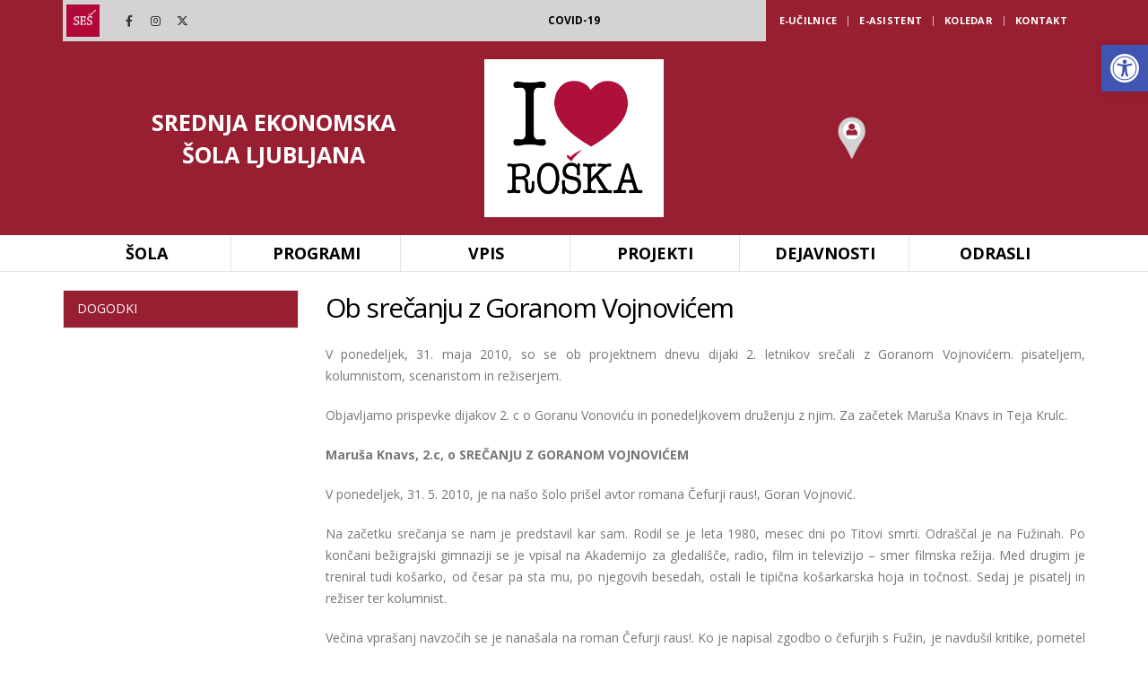

--- FILE ---
content_type: text/html; charset=UTF-8
request_url: https://www.seslj.si/ob-srecanju-z-goranom-vojnovicem/
body_size: 26999
content:
	<!DOCTYPE html>
	<html  dir="ltr" lang="sl-SI" prefix="og: https://ogp.me/ns#">
	<head>
		<meta http-equiv="X-UA-Compatible" content="IE=edge" />
		<meta http-equiv="Content-Type" content="text/html; charset=UTF-8" />
		<meta name="viewport" content="width=device-width, initial-scale=1, minimum-scale=1" />

		<link rel="profile" href="https://gmpg.org/xfn/11" />
		<link rel="pingback" href="https://www.seslj.si/xmlrpc.php" />
		<title>Ob srečanju z Goranom Vojnovićem - Srednja ekonomska šola Ljubljana</title>

		<!-- All in One SEO 4.7.7.2 - aioseo.com -->
	<meta name="description" content="V ponedeljek, 31. maja 2010, so se ob projektnem dnevu dijaki 2. letnikov srečali z Goranom Vojnovićem. pisateljem, kolumnistom, scenaristom in režiserjem. Objavljamo prispevke dijakov 2. c o Goranu Vonoviću in ponedeljkovem druženju z njim. Za začetek Maruša Knavs in Teja Krulc. Maruša Knavs, 2.c, o SREČANJU Z GORANOM VOJNOVIĆEM V ponedeljek, 31. 5. 2010," />
	<meta name="robots" content="max-image-preview:large" />
	<meta name="author" content="gorecwp"/>
	<link rel="canonical" href="https://www.seslj.si/ob-srecanju-z-goranom-vojnovicem/" />
	<meta name="generator" content="All in One SEO (AIOSEO) 4.7.7.2" />
		<meta property="og:locale" content="sl_SI" />
		<meta property="og:site_name" content="Srednja ekonomska šola Ljubljana -" />
		<meta property="og:type" content="article" />
		<meta property="og:title" content="Ob srečanju z Goranom Vojnovićem - Srednja ekonomska šola Ljubljana" />
		<meta property="og:description" content="V ponedeljek, 31. maja 2010, so se ob projektnem dnevu dijaki 2. letnikov srečali z Goranom Vojnovićem. pisateljem, kolumnistom, scenaristom in režiserjem. Objavljamo prispevke dijakov 2. c o Goranu Vonoviću in ponedeljkovem druženju z njim. Za začetek Maruša Knavs in Teja Krulc. Maruša Knavs, 2.c, o SREČANJU Z GORANOM VOJNOVIĆEM V ponedeljek, 31. 5. 2010," />
		<meta property="og:url" content="https://www.seslj.si/ob-srecanju-z-goranom-vojnovicem/" />
		<meta property="article:published_time" content="2010-08-24T08:19:10+00:00" />
		<meta property="article:modified_time" content="2010-08-24T08:19:10+00:00" />
		<meta name="twitter:card" content="summary" />
		<meta name="twitter:title" content="Ob srečanju z Goranom Vojnovićem - Srednja ekonomska šola Ljubljana" />
		<meta name="twitter:description" content="V ponedeljek, 31. maja 2010, so se ob projektnem dnevu dijaki 2. letnikov srečali z Goranom Vojnovićem. pisateljem, kolumnistom, scenaristom in režiserjem. Objavljamo prispevke dijakov 2. c o Goranu Vonoviću in ponedeljkovem druženju z njim. Za začetek Maruša Knavs in Teja Krulc. Maruša Knavs, 2.c, o SREČANJU Z GORANOM VOJNOVIĆEM V ponedeljek, 31. 5. 2010," />
		<script type="application/ld+json" class="aioseo-schema">
			{"@context":"https:\/\/schema.org","@graph":[{"@type":"BlogPosting","@id":"https:\/\/www.seslj.si\/ob-srecanju-z-goranom-vojnovicem\/#blogposting","name":"Ob sre\u010danju z Goranom Vojnovi\u0107em - Srednja ekonomska \u0161ola Ljubljana","headline":"Ob sre\u010danju z Goranom Vojnovi\u0107em","author":{"@id":"https:\/\/www.seslj.si\/author\/gorecwp\/#author"},"publisher":{"@id":"https:\/\/www.seslj.si\/#organization"},"datePublished":"2010-08-24T10:19:10+01:00","dateModified":"2010-08-24T10:19:10+01:00","inLanguage":"sl-SI","mainEntityOfPage":{"@id":"https:\/\/www.seslj.si\/ob-srecanju-z-goranom-vojnovicem\/#webpage"},"isPartOf":{"@id":"https:\/\/www.seslj.si\/ob-srecanju-z-goranom-vojnovicem\/#webpage"},"articleSection":"Ob\u0161olske dejavnosti"},{"@type":"BreadcrumbList","@id":"https:\/\/www.seslj.si\/ob-srecanju-z-goranom-vojnovicem\/#breadcrumblist","itemListElement":[{"@type":"ListItem","@id":"https:\/\/www.seslj.si\/#listItem","position":1,"name":"Domov","item":"https:\/\/www.seslj.si\/","nextItem":{"@type":"ListItem","@id":"https:\/\/www.seslj.si\/ob-srecanju-z-goranom-vojnovicem\/#listItem","name":"Ob sre\u010danju z Goranom Vojnovi\u0107em"}},{"@type":"ListItem","@id":"https:\/\/www.seslj.si\/ob-srecanju-z-goranom-vojnovicem\/#listItem","position":2,"name":"Ob sre\u010danju z Goranom Vojnovi\u0107em","previousItem":{"@type":"ListItem","@id":"https:\/\/www.seslj.si\/#listItem","name":"Domov"}}]},{"@type":"Organization","@id":"https:\/\/www.seslj.si\/#organization","name":"Srednja ekonomska \u0161ola Ljubljana","url":"https:\/\/www.seslj.si\/"},{"@type":"Person","@id":"https:\/\/www.seslj.si\/author\/gorecwp\/#author","url":"https:\/\/www.seslj.si\/author\/gorecwp\/","name":"gorecwp","image":{"@type":"ImageObject","@id":"https:\/\/www.seslj.si\/ob-srecanju-z-goranom-vojnovicem\/#authorImage","url":"https:\/\/secure.gravatar.com\/avatar\/50164561a1b2ecd1840ba99b1b912815?s=96&d=mm&r=g","width":96,"height":96,"caption":"gorecwp"}},{"@type":"WebPage","@id":"https:\/\/www.seslj.si\/ob-srecanju-z-goranom-vojnovicem\/#webpage","url":"https:\/\/www.seslj.si\/ob-srecanju-z-goranom-vojnovicem\/","name":"Ob sre\u010danju z Goranom Vojnovi\u0107em - Srednja ekonomska \u0161ola Ljubljana","description":"V ponedeljek, 31. maja 2010, so se ob projektnem dnevu dijaki 2. letnikov sre\u010dali z Goranom Vojnovi\u0107em. pisateljem, kolumnistom, scenaristom in re\u017eiserjem. Objavljamo prispevke dijakov 2. c o Goranu Vonovi\u0107u in ponedeljkovem dru\u017eenju z njim. Za za\u010detek Maru\u0161a Knavs in Teja Krulc. Maru\u0161a Knavs, 2.c, o SRE\u010cANJU Z GORANOM VOJNOVI\u0106EM V ponedeljek, 31. 5. 2010,","inLanguage":"sl-SI","isPartOf":{"@id":"https:\/\/www.seslj.si\/#website"},"breadcrumb":{"@id":"https:\/\/www.seslj.si\/ob-srecanju-z-goranom-vojnovicem\/#breadcrumblist"},"author":{"@id":"https:\/\/www.seslj.si\/author\/gorecwp\/#author"},"creator":{"@id":"https:\/\/www.seslj.si\/author\/gorecwp\/#author"},"datePublished":"2010-08-24T10:19:10+01:00","dateModified":"2010-08-24T10:19:10+01:00"},{"@type":"WebSite","@id":"https:\/\/www.seslj.si\/#website","url":"https:\/\/www.seslj.si\/","name":"Srednja ekonomska \u0161ola Ljubljana","inLanguage":"sl-SI","publisher":{"@id":"https:\/\/www.seslj.si\/#organization"}}]}
		</script>
		<!-- All in One SEO -->

<link rel='dns-prefetch' href='//fonts.googleapis.com' />
<link rel="alternate" type="application/rss+xml" title="Srednja ekonomska šola Ljubljana &raquo; Vir" href="https://www.seslj.si/feed/" />
		<link rel="shortcut icon" href="//www.seslj.si/wp-content/uploads/2020/03/admin-ajax-4.png" type="image/x-icon" />
				<link rel="apple-touch-icon" href="//www.seslj.si/wp-content/uploads/2020/03/admin-ajax-4.png" />
				<link rel="apple-touch-icon" sizes="120x120" href="//www.seslj.si/wp-content/uploads/2020/03/admin-ajax-4.png" />
				<link rel="apple-touch-icon" sizes="76x76" href="//www.seslj.si/wp-content/uploads/2020/03/admin-ajax-4.png" />
				<link rel="apple-touch-icon" sizes="152x152" href="//www.seslj.si/wp-content/uploads/2020/03/admin-ajax-4.png" />
		<script>
window._wpemojiSettings = {"baseUrl":"https:\/\/s.w.org\/images\/core\/emoji\/15.0.3\/72x72\/","ext":".png","svgUrl":"https:\/\/s.w.org\/images\/core\/emoji\/15.0.3\/svg\/","svgExt":".svg","source":{"concatemoji":"https:\/\/www.seslj.si\/wp-includes\/js\/wp-emoji-release.min.js?ver=6.5.7"}};
/*! This file is auto-generated */
!function(i,n){var o,s,e;function c(e){try{var t={supportTests:e,timestamp:(new Date).valueOf()};sessionStorage.setItem(o,JSON.stringify(t))}catch(e){}}function p(e,t,n){e.clearRect(0,0,e.canvas.width,e.canvas.height),e.fillText(t,0,0);var t=new Uint32Array(e.getImageData(0,0,e.canvas.width,e.canvas.height).data),r=(e.clearRect(0,0,e.canvas.width,e.canvas.height),e.fillText(n,0,0),new Uint32Array(e.getImageData(0,0,e.canvas.width,e.canvas.height).data));return t.every(function(e,t){return e===r[t]})}function u(e,t,n){switch(t){case"flag":return n(e,"\ud83c\udff3\ufe0f\u200d\u26a7\ufe0f","\ud83c\udff3\ufe0f\u200b\u26a7\ufe0f")?!1:!n(e,"\ud83c\uddfa\ud83c\uddf3","\ud83c\uddfa\u200b\ud83c\uddf3")&&!n(e,"\ud83c\udff4\udb40\udc67\udb40\udc62\udb40\udc65\udb40\udc6e\udb40\udc67\udb40\udc7f","\ud83c\udff4\u200b\udb40\udc67\u200b\udb40\udc62\u200b\udb40\udc65\u200b\udb40\udc6e\u200b\udb40\udc67\u200b\udb40\udc7f");case"emoji":return!n(e,"\ud83d\udc26\u200d\u2b1b","\ud83d\udc26\u200b\u2b1b")}return!1}function f(e,t,n){var r="undefined"!=typeof WorkerGlobalScope&&self instanceof WorkerGlobalScope?new OffscreenCanvas(300,150):i.createElement("canvas"),a=r.getContext("2d",{willReadFrequently:!0}),o=(a.textBaseline="top",a.font="600 32px Arial",{});return e.forEach(function(e){o[e]=t(a,e,n)}),o}function t(e){var t=i.createElement("script");t.src=e,t.defer=!0,i.head.appendChild(t)}"undefined"!=typeof Promise&&(o="wpEmojiSettingsSupports",s=["flag","emoji"],n.supports={everything:!0,everythingExceptFlag:!0},e=new Promise(function(e){i.addEventListener("DOMContentLoaded",e,{once:!0})}),new Promise(function(t){var n=function(){try{var e=JSON.parse(sessionStorage.getItem(o));if("object"==typeof e&&"number"==typeof e.timestamp&&(new Date).valueOf()<e.timestamp+604800&&"object"==typeof e.supportTests)return e.supportTests}catch(e){}return null}();if(!n){if("undefined"!=typeof Worker&&"undefined"!=typeof OffscreenCanvas&&"undefined"!=typeof URL&&URL.createObjectURL&&"undefined"!=typeof Blob)try{var e="postMessage("+f.toString()+"("+[JSON.stringify(s),u.toString(),p.toString()].join(",")+"));",r=new Blob([e],{type:"text/javascript"}),a=new Worker(URL.createObjectURL(r),{name:"wpTestEmojiSupports"});return void(a.onmessage=function(e){c(n=e.data),a.terminate(),t(n)})}catch(e){}c(n=f(s,u,p))}t(n)}).then(function(e){for(var t in e)n.supports[t]=e[t],n.supports.everything=n.supports.everything&&n.supports[t],"flag"!==t&&(n.supports.everythingExceptFlag=n.supports.everythingExceptFlag&&n.supports[t]);n.supports.everythingExceptFlag=n.supports.everythingExceptFlag&&!n.supports.flag,n.DOMReady=!1,n.readyCallback=function(){n.DOMReady=!0}}).then(function(){return e}).then(function(){var e;n.supports.everything||(n.readyCallback(),(e=n.source||{}).concatemoji?t(e.concatemoji):e.wpemoji&&e.twemoji&&(t(e.twemoji),t(e.wpemoji)))}))}((window,document),window._wpemojiSettings);
</script>
<link rel='stylesheet' id='porto-google-fonts-css' href='//fonts.googleapis.com/css?family=Open+Sans%3A400%2C500%2C600%2C700%2C800%7CShadows+Into+Light%3A400%2C700%7CPlayfair+Display%3A400%2C700&#038;ver=6.5.7' media='all' />
<link rel='stylesheet' id='jquery.nice-select-css' href='https://www.seslj.si/wp-content/plugins/mec-fluent-layouts//assets/libs/nice-select.min.css?ver=1.1.0' media='all' />
<link rel='stylesheet' id='mec-select2-style-css' href='https://www.seslj.si/wp-content/plugins/modern-events-calendar/assets/packages/select2/select2.min.css?ver=5.13.6.1769033645' media='all' />
<link rel='stylesheet' id='mec-font-icons-css' href='https://www.seslj.si/wp-content/plugins/modern-events-calendar/assets/css/iconfonts.css?ver=6.5.7' media='all' />
<link rel='stylesheet' id='mec-frontend-style-css' href='https://www.seslj.si/wp-content/plugins/modern-events-calendar/assets/css/frontend.min.css?ver=5.13.6.1769033645' media='all' />
<link rel='stylesheet' id='mec-tooltip-style-css' href='https://www.seslj.si/wp-content/plugins/modern-events-calendar/assets/packages/tooltip/tooltip.css?ver=6.5.7' media='all' />
<link rel='stylesheet' id='mec-tooltip-shadow-style-css' href='https://www.seslj.si/wp-content/plugins/modern-events-calendar/assets/packages/tooltip/tooltipster-sideTip-shadow.min.css?ver=6.5.7' media='all' />
<link rel='stylesheet' id='mec-featherlight-style-css' href='https://www.seslj.si/wp-content/plugins/modern-events-calendar/assets/packages/featherlight/featherlight.css?ver=6.5.7' media='all' />
<link rel='stylesheet' id='mec-google-fonts-css' href='//fonts.googleapis.com/css?family=Montserrat%3A400%2C700%7CRoboto%3A100%2C300%2C400%2C700&#038;ver=6.5.7' media='all' />
<link rel='stylesheet' id='mec-dynamic-styles-css' href='https://www.seslj.si/wp-content/plugins/modern-events-calendar/assets/css/dyncss.css?ver=6.5.7' media='all' />
<style id='mec-dynamic-styles-inline-css'>
.mec-event-grid-minimal .mec-modal-booking-button:hover, .mec-timeline-event .mec-modal-booking-button, .mec-wrap .mec-map-lightbox-wp.mec-event-list-classic .mec-event-date, .mec-timetable-t2-col .mec-modal-booking-button:hover, .mec-event-container-classic .mec-modal-booking-button:hover, .mec-calendar-events-side .mec-modal-booking-button:hover, .mec-event-grid-yearly  .mec-modal-booking-button, .mec-events-agenda .mec-modal-booking-button, .mec-event-grid-simple .mec-modal-booking-button, .mec-event-list-minimal  .mec-modal-booking-button:hover, .mec-timeline-month-divider,  .mec-wrap.colorskin-custom .mec-totalcal-box .mec-totalcal-view span:hover,.mec-wrap.colorskin-custom .mec-calendar.mec-event-calendar-classic .mec-selected-day,.mec-wrap.colorskin-custom .mec-color, .mec-wrap.colorskin-custom .mec-event-sharing-wrap .mec-event-sharing > li:hover a, .mec-wrap.colorskin-custom .mec-color-hover:hover, .mec-wrap.colorskin-custom .mec-color-before *:before ,.mec-wrap.colorskin-custom .mec-widget .mec-event-grid-classic.owl-carousel .owl-nav i,.mec-wrap.colorskin-custom .mec-event-list-classic a.magicmore:hover,.mec-wrap.colorskin-custom .mec-event-grid-simple:hover .mec-event-title,.mec-wrap.colorskin-custom .mec-single-event .mec-event-meta dd.mec-events-event-categories:before,.mec-wrap.colorskin-custom .mec-single-event-date:before,.mec-wrap.colorskin-custom .mec-single-event-time:before,.mec-wrap.colorskin-custom .mec-events-meta-group.mec-events-meta-group-venue:before,.mec-wrap.colorskin-custom .mec-calendar .mec-calendar-side .mec-previous-month i,.mec-wrap.colorskin-custom .mec-calendar .mec-calendar-side .mec-next-month,.mec-wrap.colorskin-custom .mec-calendar .mec-calendar-side .mec-previous-month:hover,.mec-wrap.colorskin-custom .mec-calendar .mec-calendar-side .mec-next-month:hover,.mec-wrap.colorskin-custom .mec-calendar.mec-event-calendar-classic dt.mec-selected-day:hover,.mec-wrap.colorskin-custom .mec-infowindow-wp h5 a:hover, .colorskin-custom .mec-events-meta-group-countdown .mec-end-counts h3,.mec-calendar .mec-calendar-side .mec-next-month i,.mec-wrap .mec-totalcal-box i,.mec-calendar .mec-event-article .mec-event-title a:hover,.mec-attendees-list-details .mec-attendee-profile-link a:hover,.mec-wrap.colorskin-custom .mec-next-event-details li i, .mec-next-event-details i:before, .mec-marker-infowindow-wp .mec-marker-infowindow-count, .mec-next-event-details a,.mec-wrap.colorskin-custom .mec-events-masonry-cats a.mec-masonry-cat-selected,.lity .mec-color,.lity .mec-color-before :before,.lity .mec-color-hover:hover,.lity .mec-wrap .mec-color,.lity .mec-wrap .mec-color-before :before,.lity .mec-wrap .mec-color-hover:hover,.leaflet-popup-content .mec-color,.leaflet-popup-content .mec-color-before :before,.leaflet-popup-content .mec-color-hover:hover,.leaflet-popup-content .mec-wrap .mec-color,.leaflet-popup-content .mec-wrap .mec-color-before :before,.leaflet-popup-content .mec-wrap .mec-color-hover:hover, .mec-calendar.mec-calendar-daily .mec-calendar-d-table .mec-daily-view-day.mec-daily-view-day-active.mec-color, .mec-map-boxshow div .mec-map-view-event-detail.mec-event-detail i,.mec-map-boxshow div .mec-map-view-event-detail.mec-event-detail:hover,.mec-map-boxshow .mec-color,.mec-map-boxshow .mec-color-before :before,.mec-map-boxshow .mec-color-hover:hover,.mec-map-boxshow .mec-wrap .mec-color,.mec-map-boxshow .mec-wrap .mec-color-before :before,.mec-map-boxshow .mec-wrap .mec-color-hover:hover{color: #981e32}.mec-skin-carousel-container .mec-event-footer-carousel-type3 .mec-modal-booking-button:hover, .mec-wrap.colorskin-custom .mec-event-sharing .mec-event-share:hover .event-sharing-icon,.mec-wrap.colorskin-custom .mec-event-grid-clean .mec-event-date,.mec-wrap.colorskin-custom .mec-event-list-modern .mec-event-sharing > li:hover a i,.mec-wrap.colorskin-custom .mec-event-list-modern .mec-event-sharing .mec-event-share:hover .mec-event-sharing-icon,.mec-wrap.colorskin-custom .mec-event-list-modern .mec-event-sharing li:hover a i,.mec-wrap.colorskin-custom .mec-calendar:not(.mec-event-calendar-classic) .mec-selected-day,.mec-wrap.colorskin-custom .mec-calendar .mec-selected-day:hover,.mec-wrap.colorskin-custom .mec-calendar .mec-calendar-row  dt.mec-has-event:hover,.mec-wrap.colorskin-custom .mec-calendar .mec-has-event:after, .mec-wrap.colorskin-custom .mec-bg-color, .mec-wrap.colorskin-custom .mec-bg-color-hover:hover, .colorskin-custom .mec-event-sharing-wrap:hover > li, .mec-wrap.colorskin-custom .mec-totalcal-box .mec-totalcal-view span.mec-totalcalview-selected,.mec-wrap .flip-clock-wrapper ul li a div div.inn,.mec-wrap .mec-totalcal-box .mec-totalcal-view span.mec-totalcalview-selected,.event-carousel-type1-head .mec-event-date-carousel,.mec-event-countdown-style3 .mec-event-date,#wrap .mec-wrap article.mec-event-countdown-style1,.mec-event-countdown-style1 .mec-event-countdown-part3 a.mec-event-button,.mec-wrap .mec-event-countdown-style2,.mec-map-get-direction-btn-cnt input[type="submit"],.mec-booking button,span.mec-marker-wrap,.mec-wrap.colorskin-custom .mec-timeline-events-container .mec-timeline-event-date:before{background-color: #981e32;}.mec-skin-carousel-container .mec-event-footer-carousel-type3 .mec-modal-booking-button:hover, .mec-timeline-month-divider, .mec-wrap.colorskin-custom .mec-single-event .mec-speakers-details ul li .mec-speaker-avatar a:hover img,.mec-wrap.colorskin-custom .mec-event-list-modern .mec-event-sharing > li:hover a i,.mec-wrap.colorskin-custom .mec-event-list-modern .mec-event-sharing .mec-event-share:hover .mec-event-sharing-icon,.mec-wrap.colorskin-custom .mec-event-list-standard .mec-month-divider span:before,.mec-wrap.colorskin-custom .mec-single-event .mec-social-single:before,.mec-wrap.colorskin-custom .mec-single-event .mec-frontbox-title:before,.mec-wrap.colorskin-custom .mec-calendar .mec-calendar-events-side .mec-table-side-day, .mec-wrap.colorskin-custom .mec-border-color, .mec-wrap.colorskin-custom .mec-border-color-hover:hover, .colorskin-custom .mec-single-event .mec-frontbox-title:before, .colorskin-custom .mec-single-event .mec-events-meta-group-booking form > h4:before, .mec-wrap.colorskin-custom .mec-totalcal-box .mec-totalcal-view span.mec-totalcalview-selected,.mec-wrap .mec-totalcal-box .mec-totalcal-view span.mec-totalcalview-selected,.event-carousel-type1-head .mec-event-date-carousel:after,.mec-wrap.colorskin-custom .mec-events-masonry-cats a.mec-masonry-cat-selected, .mec-marker-infowindow-wp .mec-marker-infowindow-count, .mec-wrap.colorskin-custom .mec-events-masonry-cats a:hover{border-color: #981e32;}.mec-wrap.colorskin-custom .mec-event-countdown-style3 .mec-event-date:after,.mec-wrap.colorskin-custom .mec-month-divider span:before{border-bottom-color:#981e32;}.mec-wrap.colorskin-custom  article.mec-event-countdown-style1 .mec-event-countdown-part2:after{border-color: transparent transparent transparent #981e32;}.mec-wrap.colorskin-custom .mec-box-shadow-color { box-shadow: 0 4px 22px -7px #981e32;}.mec-timeline-event .mec-modal-booking-button, .mec-events-timeline-wrap:before, .mec-wrap.colorskin-custom .mec-timeline-event-local-time, .mec-wrap.colorskin-custom .mec-timeline-event-time ,.mec-wrap.colorskin-custom .mec-timeline-event-location { background: rgba(152,30,50,.11);}.mec-wrap.colorskin-custom .mec-timeline-events-container .mec-timeline-event-date:after { background: rgba(152,30,50,.3);}.mec-wrap h1 a, .mec-wrap h2 a, .mec-wrap h3 a, .mec-wrap h4 a, .mec-wrap h5 a, .mec-wrap h6 a,.entry-content .mec-wrap h1 a, .entry-content .mec-wrap h2 a, .entry-content .mec-wrap h3 a,.entry-content  .mec-wrap h4 a, .entry-content .mec-wrap h5 a, .entry-content .mec-wrap h6 a {color: #0a0a0a !important;}.mec-wrap.colorskin-custom .mec-event-description {color: #0a0a0a;}.mec-more-events-icon, .mec-single-fluent-wrap .mec-next-event-details a, .mec-wrap.colorskin-custom .mec-color-before *:before, .mec-single-fluent-wrap .mec-marker-infowindow-wp .mec-marker-infowindow-count, .mec-single-fluent-body .lity-content .mec-events-meta-group-booking .nice-select .list li, .mec-single-fluent-wrap .mec-events-meta-group-booking .nice-select .list li, .mec-single-fluent-wrap .mec-single-event-organizer dd i, .mec-single-fluent-wrap .mec-single-event-additional-organizers dd i, .mec-single-fluent-wrap .mec-next-event-details i:before, .mec-single-fluent-wrap .mec-next-event-details i:before, .mec-single-fluent-wrap .mec-single-event-location i, .mec-single-fluent-wrap .mec-single-event-organizer dd.mec-organizer-description:before, .mec-single-fluent-wrap .mec-single-event-additional-organizers dd.mec-organizer-description:before, .mec-single-fluent-wrap .mec-event-schedule-content dl dt.mec-schedule-time:before, .mec-single-fluent-wrap .mec-event-schedule-content dl dt.mec-schedule-time:before,  .mec-single-fluent-wrap .mec-single-event-bar>div i, .mec-single-fluent-wrap .mec-single-event-category a, .mec-fluent-wrap .mec-daily-view-events-left-side .mec-daily-view-events-item>span.mec-time, .mec-fluent-wrap .mec-daily-view-events-left-side .mec-daily-view-events-item>span.mec-time-end, .mec-fluent-wrap .mec-calendar.mec-calendar-daily .mec-calendar-d-table.mec-date-labels-container span, .mec-fluent-wrap .mec-calendar .mec-week-events-container dl>span, .mec-fluent-current-time-text, .mec-fluent-wrap.mec-timetable-wrap .mec-cell .mec-time, .mec-fluent-wrap.mec-skin-masonry-container .mec-events-masonry-cats a:hover, .mec-fluent-wrap.mec-skin-masonry-container .mec-events-masonry-cats a.mec-masonry-cat-selected, .mec-fluent-wrap .mec-date-details i:before, .mec-fluent-wrap .mec-event-location i:before, .mec-fluent-wrap .mec-event-carousel-type2 .owl-next i, .mec-fluent-wrap .mec-event-carousel-type2 .owl-prev i, .mec-fluent-wrap .mec-slider-t1-wrap .mec-owl-theme .owl-nav .owl-next i, .mec-fluent-wrap .mec-slider-t1-wrap .mec-owl-theme .owl-nav .owl-prev i, .mec-fluent-wrap .mec-slider-t1-wrap .mec-owl-theme .owl-nav .owl-next, .mec-fluent-wrap .mec-slider-t1-wrap .mec-owl-theme .owl-nav .owl-prev, .mec-fluent-wrap .mec-date-wrap i, .mec-fluent-wrap .mec-calendar.mec-yearly-calendar .mec-calendar-table-head dl dt:first-letter, .mec-event-sharing-wrap .mec-event-sharing li:hover a, .mec-fluent-wrap .mec-agenda-event>i, .mec-fluent-wrap .mec-totalcal-box .nice-select:after, .mec-fluent-wrap .mec-totalcal-box .mec-totalcal-view span, .mec-fluent-wrap .mec-totalcal-box input, .mec-fluent-wrap .mec-totalcal-box select, .mec-fluent-wrap .mec-totalcal-box .nice-select, .mec-fluent-wrap .mec-totalcal-box .nice-select .list li, .mec-fluent-wrap .mec-text-input-search i, .mec-fluent-wrap .mec-event-location i, .mec-fluent-wrap .mec-event-article .mec-event-title a:hover, .mec-fluent-wrap .mec-date-details:before, .mec-fluent-wrap .mec-time-details:before, .mec-fluent-wrap .mec-venue-details:before, .mec-fluent-wrap .mec-price-details i:before, .mec-fluent-wrap .mec-available-tickets-details i:before, .mec-fluent-wrap .mec-booking-button {color: #981e32 !important;}.mec-fluent-wrap .mec-totalcal-box input[type="search"]::-webkit-input-placeholder {color: #981e32 !important;}.mec-fluent-wrap .mec-totalcal-box input[type="search"]::-moz-placeholder {color: #981e32 !important;}.mec-fluent-wrap .mec-totalcal-box input[type="search"]:-ms-input-placeholder {color: #981e32 !important;}.mec-fluent-wrap .mec-totalcal-box input[type="search"]:-moz-placeholder {color: #981e32 !important;}.mec-fluent-wrap .mec-calendar.mec-event-calendar-classic dl dt.mec-table-nullday, .mec-single-fluent-body .lity-content input::-moz-placeholder, .mec-single-fluent-body .lity-content textarea::-moz-placeholder, .mec-single-fluent-wrap input::-moz-placeholder, .mec-single-fluent-wrap textarea::-moz-placeholder {color: rgba(152, 30, 50, 0.3) !important;}.mec-fluent-wrap .mec-calendar.mec-event-calendar-classic dl dt:hover {color: rgba(152, 30, 50, 0.8) !important;}.mec-fluent-wrap.mec-skin-cover-container .mec-event-cover-fluent-type2 .mec-event-sharing-wrap:hover li a, .mec-single-fluent-wrap .mec-booking-button, .mec-single-fluent-wrap .mec-booking-button, .mec-single-fluent-wrap .mec-booking-button, .mec-fluent-wrap.mec-skin-cover-container .mec-event-cover-fluent-type1 .mec-booking-button, .mec-fluent-wrap.mec-skin-cover-container .mec-event-cover-fluent-type4 .mec-booking-button, .mec-fluent-wrap.mec-skin-cover-container .mec-event-cover-fluent-type3 .mec-booking-button {color: #fff !important;}.mec-fluent-wrap.mec-skin-cover-container .mec-event-cover-fluent-type4 .mec-booking-button:hover, .mec-fluent-wrap.mec-skin-cover-container .mec-event-cover-fluent-type3 .mec-booking-button:hover, .mec-fluent-wrap.mec-skin-cover-container .mec-event-cover-fluent-type1 .mec-booking-button:hover {color: #981e32 !important;}.mec-fluent-wrap.mec-skin-list-wrap .mec-event-article {border-top-color: #981e32 !important;border-left-color: #981e32 !important;border-bottom-color: #981e32 !important;}.mec-fluent-wrap.mec-skin-grid-wrap .mec-event-article .mec-event-content {border-right-color: #981e32 !important;border-left-color: #981e32 !important;border-bottom-color: #981e32 !important;}.mec-fluent-wrap.mec-skin-grid-wrap .mec-event-article .mec-event-image {border-right-color: #981e32 !important;border-left-color: #981e32 !important;}.mec-fluent-wrap .mec-calendar-weekly .mec-calendar-d-top, .mec-single-fluent-wrap .mec-next-event-details a:hover, .mec-single-fluent-body .lity-content .mec-events-meta-group-booking .nice-select, .mec-single-fluent-body .lity-content .mec-events-meta-group-booking input[type="date"], .mec-single-fluent-body .lity-content .mec-events-meta-group-booking input[type="email"], .mec-single-fluent-body .lity-content .mec-events-meta-group-booking input[type="number"], .mec-single-fluent-body .lity-content .mec-events-meta-group-booking input[type="password"], .mec-single-fluent-body .lity-content .mec-events-meta-group-booking input[type="tel"], .mec-single-fluent-body .lity-content .mec-events-meta-group-booking input[type="text"], .mec-single-fluent-body .lity-content .mec-events-meta-group-booking select, .mec-single-fluent-body .lity-content .mec-events-meta-group-booking textarea, .mec-single-fluent-body .lity-content .mec-events-meta-group-booking .StripeElement, .mec-single-fluent-wrap .mec-events-meta-group-booking .nice-select, .mec-single-fluent-wrap .mec-events-meta-group-booking input[type="date"], .mec-single-fluent-wrap .mec-events-meta-group-booking input[type="email"], .mec-single-fluent-wrap .mec-events-meta-group-booking input[type="number"], .mec-single-fluent-wrap .mec-events-meta-group-booking input[type="password"], .mec-single-fluent-wrap .mec-events-meta-group-booking input[type="tel"], .mec-single-fluent-wrap .mec-events-meta-group-booking input[type="text"], .mec-single-fluent-wrap .mec-events-meta-group-booking select, .mec-single-fluent-wrap .mec-events-meta-group-booking textarea, .mec-single-fluent-wrap .mec-events-meta-group-booking .StripeElement, .mec-single-fluent-wrap .mec-event-schedule-content dl:before, .mec-single-fluent-wrap .mec-event-schedule-content dl:first-of-type:after, .mec-single-fluent-wrap .mec-event-schedule-content dl, .mec-single-fluent-wrap .mec-event-export-module.mec-frontbox .mec-event-exporting .mec-export-details ul li a:hover, .mec-fluent-wrap .mec-calendar-weekly .mec-calendar-d-top .mec-current-week, .mec-fluent-wrap .mec-calendar.mec-event-calendar-classic .mec-calendar-table-head, .mec-fluent-wrap .mec-yearly-view-wrap .mec-year-container, .mec-fluent-wrap.mec-events-agenda-container .mec-events-agenda-wrap, .mec-fluent-wrap .mec-totalcal-box .mec-totalcal-view span, .mec-fluent-wrap .mec-totalcal-box input, .mec-fluent-wrap .mec-totalcal-box select, .mec-fluent-wrap .mec-totalcal-box .nice-select, .mec-fluent-wrap .mec-load-more-button:hover, .mec-fluent-wrap .mec-booking-button, .mec-fluent-wrap .mec-skin-monthly-view-month-navigator-container, .mec-fluent-wrap .mec-calendar-a-month, .mec-fluent-wrap .mec-yearly-title-sec, .mec-fluent-wrap .mec-filter-content, .mec-fluent-wrap i.mec-filter-icon, .mec-fluent-wrap .mec-text-input-search input[type="search"], .mec-fluent-wrap .mec-event-sharing-wrap .mec-event-sharing, .mec-fluent-wrap .mec-load-month, .mec-fluent-wrap .mec-load-year{border-color: #981e32 !important;}.mec-fluent-current-time-first, .mec-fluent-wrap .mec-calendar-weekly .mec-calendar-d-top .mec-load-week, .mec-fluent-wrap .mec-calendar.mec-event-calendar-classic dl dt:first-of-type {border-left-color: #981e32 !important;}.mec-fluent-current-time-last, .mec-fluent-wrap .mec-calendar-weekly .mec-calendar-d-top .mec-current-week, .mec-fluent-wrap .mec-calendar.mec-event-calendar-classic dl dt:last-of-type {border-right-color: #981e32 !important;}.mec-fluent-wrap .mec-more-events, .mec-fluent-wrap .mec-calendar.mec-event-calendar-classic dl:last-of-type dt, .mec-fluent-wrap.mec-skin-full-calendar-container>.mec-totalcal-box .mec-totalcal-view .mec-fluent-more-views-content:before, .mec-fluent-wrap .mec-filter-content:before {border-bottom-color: #981e32 !important;}.mec-event-sharing-wrap .mec-event-sharing:before {border-color: #981e32 transparent transparent transparent  !important;}.mec-fluent-wrap.mec-timetable-wrap .mec-cell, .mec-fluent-wrap .mec-event-meta {border-left-color: rgba(152, 30, 50, 0.1) !important;}.mec-fluent-wrap .mec-daily-view-events-left-side, .mec-fluent-wrap .mec-yearly-view-wrap .mec-yearly-calendar-sec {border-right-color: rgba(152, 30, 50, 0.1) !important;}.mec-fluent-wrap.mec-events-agenda-container .mec-agenda-events-wrap {border-left-color: rgba(152, 30, 50, 0.1) !important;}.mec-fluent-wrap dt .mec-more-events .simple-skin-ended:hover, .mec-fluent-wrap .mec-more-events .simple-skin-ended:hover, .mec-fluent-wrap.mec-skin-slider-container .mec-slider-t1 .mec-slider-t1-content, .mec-fluent-wrap.mec-events-agenda-container .mec-events-agenda {border-top-color: rgba(152, 30, 50, 0.1) !important;border-bottom-color: rgba(152, 30, 50, 0.1) !important;}.mec-fluent-wrap .mec-calendar.mec-calendar-daily .mec-calendar-d-table, .mec-fluent-wrap.mec-timetable-wrap .mec-ttt2-title, .mec-fluent-wrap.mec-timetable-wrap .mec-cell, .mec-fluent-wrap.mec-skin-countdown-container .mec-date-wrap {border-bottom-color: rgba(152, 30, 50, 0.1) !important;}.mec-fluent-wrap .mec-skin-daily-view-events-container, .mec-single-fluent-wrap .mec-event-social li.mec-event-social-icon a, .mec-single-fluent-wrap .mec-marker-infowindow-wp .mec-marker-infowindow-count, .mec-single-fluent-body .lity-content .mec-events-meta-group-booking input[type="radio"]:before, .mec-single-fluent-wrap .mec-events-meta-group-booking input[type="radio"]:before, .mec-single-fluent-wrap .mec-events-meta-group-countdown .countdown-w .block-w, .mec-single-fluent-wrap .mec-events-meta-group-booking .nice-select, .mec-single-fluent-wrap .mec-next-event-details a, .mec-single-fluent-wrap .mec-events-meta-group, .mec-single-fluent-wrap .mec-events-meta-group-tags a, .mec-single-fluent-wrap .mec-event-export-module.mec-frontbox .mec-event-exporting .mec-export-details ul li a, .mec-fluent-wrap .mec-skin-weekly-view-events-container, .mec-fluent-wrap .mec-calendar .mec-week-events-container dt, .mec-fluent-wrap.mec-timetable-wrap .mec-timetable-t2-wrap, .mec-fluent-wrap .mec-event-countdown li, .mec-fluent-wrap .mec-event-countdown-style3 .mec-event-countdown li, .mec-fluent-wrap .mec-calendar.mec-event-calendar-classic dl dt, .mec-fluent-wrap .mec-yearly-view-wrap .mec-agenda-event, .mec-fluent-wrap .mec-yearly-view-wrap .mec-calendar.mec-yearly-calendar, .mec-fluent-wrap .mec-load-more-button, .mec-fluent-wrap .mec-totalcal-box .nice-select .list, .mec-fluent-wrap .mec-filter-content i {border-color: rgba(152, 30, 50, 0.3) !important;}.mec-fluent-wrap .mec-totalcal-box .nice-select:after {border-right-color: #981e32 !important;border-bottom-color: #981e32 !important;}.mec-fluent-wrap .mec-totalcal-box .nice-select .list, .mec-single-fluent-wrap .mec-booking-button, .mec-single-fluent-wrap .mec-events-meta-group-tags a:hover, .mec-single-fluent-body .lity-content .mec-events-meta-group-booking button, .mec-fluent-wrap.mec-single-fluent-wrap .mec-events-meta-group-booking button {box-shadow: 0 2px 5px rgba(152, 30, 50, 0.2) !important;}.mec-fluent-wrap .mec-booking-button:hover, .mec-fluent-wrap .mec-load-more-button:hover, .mec-fluent-bg-wrap .mec-fluent-wrap article .mec-booking-button:hover {box-shadow: 0 4px 10px rgba(152, 30, 50, 0.2) !important;}.mec-fluent-wrap.mec-skin-grid-wrap .mec-event-article, .mec-single-fluent-body .lity-content .mec-events-meta-group-booking .nice-select .list, .mec-single-fluent-wrap .mec-events-meta-group-booking .nice-select .list, .mec-single-fluent-wrap .mec-next-event-details a:hover, .mec-single-fluent-wrap .mec-event-export-module.mec-frontbox .mec-event-exporting .mec-export-details ul li a:hover {box-shadow: 0 4px 10px rgba(152, 30, 50, 0.7) !important;}.mec-fluent-wrap .mec-skin-daily-view-events-container, .mec-fluent-wrap.mec-timetable-wrap .mec-timetable-t2-wrap, .mec-fluent-wrap .mec-calendar-side .mec-calendar-table, .mec-fluent-wrap .mec-yearly-view-wrap .mec-year-container, .mec-fluent-wrap.mec-events-agenda-container .mec-events-agenda-wrap {box-shadow: 0 5px 33px rgba(152, 30, 50, 0.3) !important;}.mec-fluent-wrap .mec-yearly-view-wrap .mec-agenda-event {box-shadow: 0 1px 6px rgba(152, 30, 50, 0.05) !important;}.nicescroll-cursors, .mec-single-fluent-wrap .mec-related-event-post .mec-date-wrap, .mec-single-fluent-wrap .mec-events-meta-group, .mec-single-fluent-wrap .mec-next-event-details a:hover, .mec-single-fluent-wrap .mec-events-meta-group-tags a:hover, .mec-single-fluent-wrap .mec-event-export-module.mec-frontbox .mec-event-exporting .mec-export-details ul li a:hover, .mec-fluent-wrap dt .mec-more-events .simple-skin-ended:hover, .mec-fluent-wrap .mec-more-events .simple-skin-ended:hover, .mec-fluent-wrap.mec-skin-countdown-container .mec-date-wrap, .mec-fluent-wrap .mec-yearly-view-wrap .mec-yearly-agenda-sec, .mec-fluent-wrap .mec-calendar-daily .mec-calendar-day-events, .mec-fluent-wrap .mec-totalcal-box .nice-select .list li:hover, .mec-fluent-wrap .mec-totalcal-box .nice-select .list li.focus {background-color: rgba(152, 30, 50, 0.1) !important;}.mec-fluent-wrap h5.mec-more-events-header, .mec-fluent-current-time, .mec-single-fluent-body .lity-content .mec-events-meta-group-booking button, .mec-fluent-wrap.mec-single-fluent-wrap .mec-events-meta-group-booking button {background-color: #981e32 !important;}.mec-fluent-wrap .mec-yearly-view-wrap .mec-agenda-events-wrap {background-color: transparent !important;}.mec-fluent-wrap.mec-skin-cover-container .mec-event-cover-fluent-type1 .mec-date-wrap i, .mec-fluent-wrap.mec-skin-cover-container .mec-event-cover-fluent-type4 .mec-date-wrap i, .mec-fluent-wrap.mec-skin-cover-container .mec-event-cover-fluent-type2 .mec-date-wrap i {background-color: #fff !important;}.mec-single-fluent-body .lity-content .mec-events-meta-group-booking button:hover, .mec-fluent-wrap.mec-single-fluent-wrap .mec-events-meta-group-booking button:hover {background-color: #000 !important;}.mec-single-fluent-body .lity-content .mec-events-meta-group-booking, .mec-single-fluent-wrap .mec-events-meta-group-booking, .mec-fluent-wrap.mec-skin-cover-container .mec-date-wrap i, .mec-fluent-wrap.mec-skin-carousel-container .mec-event-carousel-type2 .owl-next:hover, .mec-fluent-wrap.mec-skin-carousel-container .mec-event-carousel-type2 .owl-prev:hover, .mec-fluent-wrap.mec-skin-slider-container .mec-slider-t1-wrap .mec-owl-theme .owl-nav .owl-next:hover, .mec-fluent-wrap.mec-skin-slider-container .mec-slider-t1-wrap .mec-owl-theme .owl-nav .owl-prev:hover, .mec-fluent-wrap .mec-calendar-weekly .mec-calendar-d-top dt.active, .mec-fluent-wrap .mec-calendar-weekly .mec-calendar-d-top .mec-current-week, .mec-fluent-wrap.mec-skin-full-calendar-container>.mec-totalcal-box .mec-totalcal-view span.mec-fluent-more-views-icon.active, .mec-fluent-wrap.mec-skin-full-calendar-container>.mec-totalcal-box .mec-totalcal-view span.mec-totalcalview-selected, .mec-fluent-wrap i.mec-filter-icon.active, .mec-fluent-wrap .mec-filter-content i {background-color: rgba(152, 30, 50, 0.3) !important;}
</style>
<link rel='stylesheet' id='mec-lity-style-css' href='https://www.seslj.si/wp-content/plugins/modern-events-calendar/assets/packages/lity/lity.min.css?ver=6.5.7' media='all' />
<style id='wp-emoji-styles-inline-css'>

	img.wp-smiley, img.emoji {
		display: inline !important;
		border: none !important;
		box-shadow: none !important;
		height: 1em !important;
		width: 1em !important;
		margin: 0 0.07em !important;
		vertical-align: -0.1em !important;
		background: none !important;
		padding: 0 !important;
	}
</style>
<link rel='stylesheet' id='wp-block-library-css' href='https://www.seslj.si/wp-includes/css/dist/block-library/style.min.css?ver=6.5.7' media='all' />
<style id='wp-block-library-theme-inline-css'>
.wp-block-audio figcaption{color:#555;font-size:13px;text-align:center}.is-dark-theme .wp-block-audio figcaption{color:#ffffffa6}.wp-block-audio{margin:0 0 1em}.wp-block-code{border:1px solid #ccc;border-radius:4px;font-family:Menlo,Consolas,monaco,monospace;padding:.8em 1em}.wp-block-embed figcaption{color:#555;font-size:13px;text-align:center}.is-dark-theme .wp-block-embed figcaption{color:#ffffffa6}.wp-block-embed{margin:0 0 1em}.blocks-gallery-caption{color:#555;font-size:13px;text-align:center}.is-dark-theme .blocks-gallery-caption{color:#ffffffa6}.wp-block-image figcaption{color:#555;font-size:13px;text-align:center}.is-dark-theme .wp-block-image figcaption{color:#ffffffa6}.wp-block-image{margin:0 0 1em}.wp-block-pullquote{border-bottom:4px solid;border-top:4px solid;color:currentColor;margin-bottom:1.75em}.wp-block-pullquote cite,.wp-block-pullquote footer,.wp-block-pullquote__citation{color:currentColor;font-size:.8125em;font-style:normal;text-transform:uppercase}.wp-block-quote{border-left:.25em solid;margin:0 0 1.75em;padding-left:1em}.wp-block-quote cite,.wp-block-quote footer{color:currentColor;font-size:.8125em;font-style:normal;position:relative}.wp-block-quote.has-text-align-right{border-left:none;border-right:.25em solid;padding-left:0;padding-right:1em}.wp-block-quote.has-text-align-center{border:none;padding-left:0}.wp-block-quote.is-large,.wp-block-quote.is-style-large,.wp-block-quote.is-style-plain{border:none}.wp-block-search .wp-block-search__label{font-weight:700}.wp-block-search__button{border:1px solid #ccc;padding:.375em .625em}:where(.wp-block-group.has-background){padding:1.25em 2.375em}.wp-block-separator.has-css-opacity{opacity:.4}.wp-block-separator{border:none;border-bottom:2px solid;margin-left:auto;margin-right:auto}.wp-block-separator.has-alpha-channel-opacity{opacity:1}.wp-block-separator:not(.is-style-wide):not(.is-style-dots){width:100px}.wp-block-separator.has-background:not(.is-style-dots){border-bottom:none;height:1px}.wp-block-separator.has-background:not(.is-style-wide):not(.is-style-dots){height:2px}.wp-block-table{margin:0 0 1em}.wp-block-table td,.wp-block-table th{word-break:normal}.wp-block-table figcaption{color:#555;font-size:13px;text-align:center}.is-dark-theme .wp-block-table figcaption{color:#ffffffa6}.wp-block-video figcaption{color:#555;font-size:13px;text-align:center}.is-dark-theme .wp-block-video figcaption{color:#ffffffa6}.wp-block-video{margin:0 0 1em}.wp-block-template-part.has-background{margin-bottom:0;margin-top:0;padding:1.25em 2.375em}
</style>
<style id='classic-theme-styles-inline-css'>
/*! This file is auto-generated */
.wp-block-button__link{color:#fff;background-color:#32373c;border-radius:9999px;box-shadow:none;text-decoration:none;padding:calc(.667em + 2px) calc(1.333em + 2px);font-size:1.125em}.wp-block-file__button{background:#32373c;color:#fff;text-decoration:none}
</style>
<style id='global-styles-inline-css'>
body{--wp--preset--color--black: #000000;--wp--preset--color--cyan-bluish-gray: #abb8c3;--wp--preset--color--white: #ffffff;--wp--preset--color--pale-pink: #f78da7;--wp--preset--color--vivid-red: #cf2e2e;--wp--preset--color--luminous-vivid-orange: #ff6900;--wp--preset--color--luminous-vivid-amber: #fcb900;--wp--preset--color--light-green-cyan: #7bdcb5;--wp--preset--color--vivid-green-cyan: #00d084;--wp--preset--color--pale-cyan-blue: #8ed1fc;--wp--preset--color--vivid-cyan-blue: #0693e3;--wp--preset--color--vivid-purple: #9b51e0;--wp--preset--color--primary: var(--porto-primary-color);--wp--preset--color--secondary: var(--porto-secondary-color);--wp--preset--color--tertiary: var(--porto-tertiary-color);--wp--preset--color--quaternary: var(--porto-quaternary-color);--wp--preset--color--dark: var(--porto-dark-color);--wp--preset--color--light: var(--porto-light-color);--wp--preset--color--primary-hover: var(--porto-primary-light-5);--wp--preset--gradient--vivid-cyan-blue-to-vivid-purple: linear-gradient(135deg,rgba(6,147,227,1) 0%,rgb(155,81,224) 100%);--wp--preset--gradient--light-green-cyan-to-vivid-green-cyan: linear-gradient(135deg,rgb(122,220,180) 0%,rgb(0,208,130) 100%);--wp--preset--gradient--luminous-vivid-amber-to-luminous-vivid-orange: linear-gradient(135deg,rgba(252,185,0,1) 0%,rgba(255,105,0,1) 100%);--wp--preset--gradient--luminous-vivid-orange-to-vivid-red: linear-gradient(135deg,rgba(255,105,0,1) 0%,rgb(207,46,46) 100%);--wp--preset--gradient--very-light-gray-to-cyan-bluish-gray: linear-gradient(135deg,rgb(238,238,238) 0%,rgb(169,184,195) 100%);--wp--preset--gradient--cool-to-warm-spectrum: linear-gradient(135deg,rgb(74,234,220) 0%,rgb(151,120,209) 20%,rgb(207,42,186) 40%,rgb(238,44,130) 60%,rgb(251,105,98) 80%,rgb(254,248,76) 100%);--wp--preset--gradient--blush-light-purple: linear-gradient(135deg,rgb(255,206,236) 0%,rgb(152,150,240) 100%);--wp--preset--gradient--blush-bordeaux: linear-gradient(135deg,rgb(254,205,165) 0%,rgb(254,45,45) 50%,rgb(107,0,62) 100%);--wp--preset--gradient--luminous-dusk: linear-gradient(135deg,rgb(255,203,112) 0%,rgb(199,81,192) 50%,rgb(65,88,208) 100%);--wp--preset--gradient--pale-ocean: linear-gradient(135deg,rgb(255,245,203) 0%,rgb(182,227,212) 50%,rgb(51,167,181) 100%);--wp--preset--gradient--electric-grass: linear-gradient(135deg,rgb(202,248,128) 0%,rgb(113,206,126) 100%);--wp--preset--gradient--midnight: linear-gradient(135deg,rgb(2,3,129) 0%,rgb(40,116,252) 100%);--wp--preset--font-size--small: 13px;--wp--preset--font-size--medium: 20px;--wp--preset--font-size--large: 36px;--wp--preset--font-size--x-large: 42px;--wp--preset--spacing--20: 0.44rem;--wp--preset--spacing--30: 0.67rem;--wp--preset--spacing--40: 1rem;--wp--preset--spacing--50: 1.5rem;--wp--preset--spacing--60: 2.25rem;--wp--preset--spacing--70: 3.38rem;--wp--preset--spacing--80: 5.06rem;--wp--preset--shadow--natural: 6px 6px 9px rgba(0, 0, 0, 0.2);--wp--preset--shadow--deep: 12px 12px 50px rgba(0, 0, 0, 0.4);--wp--preset--shadow--sharp: 6px 6px 0px rgba(0, 0, 0, 0.2);--wp--preset--shadow--outlined: 6px 6px 0px -3px rgba(255, 255, 255, 1), 6px 6px rgba(0, 0, 0, 1);--wp--preset--shadow--crisp: 6px 6px 0px rgba(0, 0, 0, 1);}:where(.is-layout-flex){gap: 0.5em;}:where(.is-layout-grid){gap: 0.5em;}body .is-layout-flex{display: flex;}body .is-layout-flex{flex-wrap: wrap;align-items: center;}body .is-layout-flex > *{margin: 0;}body .is-layout-grid{display: grid;}body .is-layout-grid > *{margin: 0;}:where(.wp-block-columns.is-layout-flex){gap: 2em;}:where(.wp-block-columns.is-layout-grid){gap: 2em;}:where(.wp-block-post-template.is-layout-flex){gap: 1.25em;}:where(.wp-block-post-template.is-layout-grid){gap: 1.25em;}.has-black-color{color: var(--wp--preset--color--black) !important;}.has-cyan-bluish-gray-color{color: var(--wp--preset--color--cyan-bluish-gray) !important;}.has-white-color{color: var(--wp--preset--color--white) !important;}.has-pale-pink-color{color: var(--wp--preset--color--pale-pink) !important;}.has-vivid-red-color{color: var(--wp--preset--color--vivid-red) !important;}.has-luminous-vivid-orange-color{color: var(--wp--preset--color--luminous-vivid-orange) !important;}.has-luminous-vivid-amber-color{color: var(--wp--preset--color--luminous-vivid-amber) !important;}.has-light-green-cyan-color{color: var(--wp--preset--color--light-green-cyan) !important;}.has-vivid-green-cyan-color{color: var(--wp--preset--color--vivid-green-cyan) !important;}.has-pale-cyan-blue-color{color: var(--wp--preset--color--pale-cyan-blue) !important;}.has-vivid-cyan-blue-color{color: var(--wp--preset--color--vivid-cyan-blue) !important;}.has-vivid-purple-color{color: var(--wp--preset--color--vivid-purple) !important;}.has-black-background-color{background-color: var(--wp--preset--color--black) !important;}.has-cyan-bluish-gray-background-color{background-color: var(--wp--preset--color--cyan-bluish-gray) !important;}.has-white-background-color{background-color: var(--wp--preset--color--white) !important;}.has-pale-pink-background-color{background-color: var(--wp--preset--color--pale-pink) !important;}.has-vivid-red-background-color{background-color: var(--wp--preset--color--vivid-red) !important;}.has-luminous-vivid-orange-background-color{background-color: var(--wp--preset--color--luminous-vivid-orange) !important;}.has-luminous-vivid-amber-background-color{background-color: var(--wp--preset--color--luminous-vivid-amber) !important;}.has-light-green-cyan-background-color{background-color: var(--wp--preset--color--light-green-cyan) !important;}.has-vivid-green-cyan-background-color{background-color: var(--wp--preset--color--vivid-green-cyan) !important;}.has-pale-cyan-blue-background-color{background-color: var(--wp--preset--color--pale-cyan-blue) !important;}.has-vivid-cyan-blue-background-color{background-color: var(--wp--preset--color--vivid-cyan-blue) !important;}.has-vivid-purple-background-color{background-color: var(--wp--preset--color--vivid-purple) !important;}.has-black-border-color{border-color: var(--wp--preset--color--black) !important;}.has-cyan-bluish-gray-border-color{border-color: var(--wp--preset--color--cyan-bluish-gray) !important;}.has-white-border-color{border-color: var(--wp--preset--color--white) !important;}.has-pale-pink-border-color{border-color: var(--wp--preset--color--pale-pink) !important;}.has-vivid-red-border-color{border-color: var(--wp--preset--color--vivid-red) !important;}.has-luminous-vivid-orange-border-color{border-color: var(--wp--preset--color--luminous-vivid-orange) !important;}.has-luminous-vivid-amber-border-color{border-color: var(--wp--preset--color--luminous-vivid-amber) !important;}.has-light-green-cyan-border-color{border-color: var(--wp--preset--color--light-green-cyan) !important;}.has-vivid-green-cyan-border-color{border-color: var(--wp--preset--color--vivid-green-cyan) !important;}.has-pale-cyan-blue-border-color{border-color: var(--wp--preset--color--pale-cyan-blue) !important;}.has-vivid-cyan-blue-border-color{border-color: var(--wp--preset--color--vivid-cyan-blue) !important;}.has-vivid-purple-border-color{border-color: var(--wp--preset--color--vivid-purple) !important;}.has-vivid-cyan-blue-to-vivid-purple-gradient-background{background: var(--wp--preset--gradient--vivid-cyan-blue-to-vivid-purple) !important;}.has-light-green-cyan-to-vivid-green-cyan-gradient-background{background: var(--wp--preset--gradient--light-green-cyan-to-vivid-green-cyan) !important;}.has-luminous-vivid-amber-to-luminous-vivid-orange-gradient-background{background: var(--wp--preset--gradient--luminous-vivid-amber-to-luminous-vivid-orange) !important;}.has-luminous-vivid-orange-to-vivid-red-gradient-background{background: var(--wp--preset--gradient--luminous-vivid-orange-to-vivid-red) !important;}.has-very-light-gray-to-cyan-bluish-gray-gradient-background{background: var(--wp--preset--gradient--very-light-gray-to-cyan-bluish-gray) !important;}.has-cool-to-warm-spectrum-gradient-background{background: var(--wp--preset--gradient--cool-to-warm-spectrum) !important;}.has-blush-light-purple-gradient-background{background: var(--wp--preset--gradient--blush-light-purple) !important;}.has-blush-bordeaux-gradient-background{background: var(--wp--preset--gradient--blush-bordeaux) !important;}.has-luminous-dusk-gradient-background{background: var(--wp--preset--gradient--luminous-dusk) !important;}.has-pale-ocean-gradient-background{background: var(--wp--preset--gradient--pale-ocean) !important;}.has-electric-grass-gradient-background{background: var(--wp--preset--gradient--electric-grass) !important;}.has-midnight-gradient-background{background: var(--wp--preset--gradient--midnight) !important;}.has-small-font-size{font-size: var(--wp--preset--font-size--small) !important;}.has-medium-font-size{font-size: var(--wp--preset--font-size--medium) !important;}.has-large-font-size{font-size: var(--wp--preset--font-size--large) !important;}.has-x-large-font-size{font-size: var(--wp--preset--font-size--x-large) !important;}
.wp-block-navigation a:where(:not(.wp-element-button)){color: inherit;}
:where(.wp-block-post-template.is-layout-flex){gap: 1.25em;}:where(.wp-block-post-template.is-layout-grid){gap: 1.25em;}
:where(.wp-block-columns.is-layout-flex){gap: 2em;}:where(.wp-block-columns.is-layout-grid){gap: 2em;}
.wp-block-pullquote{font-size: 1.5em;line-height: 1.6;}
</style>
<link rel='stylesheet' id='contact-form-7-css' href='https://www.seslj.si/wp-content/plugins/contact-form-7/includes/css/styles.css?ver=5.9.8' media='all' />
<link rel='stylesheet' id='mec-fluent-layouts-google-fonts-css' href='https://fonts.googleapis.com/css2?family=DM+Sans%3Aital%2Cwght%400%2C400%3B0%2C500%3B0%2C700%3B1%2C400%3B1%2C500%3B1%2C700&#038;display=swap&#038;ver=6.5.7' media='all' />
<link rel='stylesheet' id='mec-fluent-layouts-css' href='https://www.seslj.si/wp-content/plugins/mec-fluent-layouts//assets/mec-fluent-layouts.min.css?ver=1.0.0' media='all' />
<link rel='stylesheet' id='mec-fluent-layouts-single-css' href='https://www.seslj.si/wp-content/plugins/mec-fluent-layouts//assets/mec-fluent-layouts-single.min.css?ver=1.0.0' media='all' />
<link rel='stylesheet' id='pojo-a11y-css' href='https://www.seslj.si/wp-content/plugins/pojo-accessibility/assets/css/style.min.css?ver=1.0.0' media='all' />
<link rel='stylesheet' id='porto-css-vars-css' href='https://www.seslj.si/wp-content/uploads/porto_styles/theme_css_vars.css?ver=7.1.9' media='all' />
<link rel='stylesheet' id='js_composer_front-css' href='https://www.seslj.si/wp-content/plugins/js_composer/assets/css/js_composer.min.css?ver=6.4.2' media='all' />
<link rel='stylesheet' id='bootstrap-css' href='https://www.seslj.si/wp-content/uploads/porto_styles/bootstrap.css?ver=7.1.9' media='all' />
<link rel='stylesheet' id='porto-plugins-css' href='https://www.seslj.si/wp-content/themes/porto/css/plugins.css?ver=7.1.9' media='all' />
<link rel='stylesheet' id='porto-theme-css' href='https://www.seslj.si/wp-content/themes/porto/css/theme.css?ver=7.1.9' media='all' />
<link rel='stylesheet' id='porto-theme-portfolio-css' href='https://www.seslj.si/wp-content/themes/porto/css/theme_portfolio.css?ver=7.1.9' media='all' />
<link rel='stylesheet' id='porto-theme-member-css' href='https://www.seslj.si/wp-content/themes/porto/css/theme_member.css?ver=7.1.9' media='all' />
<link rel='stylesheet' id='porto-shortcodes-css' href='https://www.seslj.si/wp-content/uploads/porto_styles/shortcodes.css?ver=7.1.9' media='all' />
<link rel='stylesheet' id='porto-theme-wpb-css' href='https://www.seslj.si/wp-content/themes/porto/css/theme_wpb.css?ver=7.1.9' media='all' />
<link rel='stylesheet' id='porto-theme-elementor-css' href='https://www.seslj.si/wp-content/themes/porto/css/theme_elementor.css?ver=7.1.9' media='all' />
<link rel='stylesheet' id='porto-dynamic-style-css' href='https://www.seslj.si/wp-content/uploads/porto_styles/dynamic_style.css?ver=7.1.9' media='all' />
<link rel='stylesheet' id='porto-type-builder-css' href='https://www.seslj.si/wp-content/plugins/porto-functionality/builders/assets/type-builder.css?ver=3.1.9' media='all' />
<link rel='stylesheet' id='porto-style-css' href='https://www.seslj.si/wp-content/themes/porto/style.css?ver=7.1.9' media='all' />
<style id='porto-style-inline-css'>
.side-header-narrow-bar-logo{max-width:170px}@media (min-width:992px){}.page-top .page-title-wrap{line-height:0}.page-top .page-title:not(.b-none):after{content:'';position:absolute;width:100%;left:0;border-bottom:5px solid var(--porto-primary-color);bottom:-32px}width:40px !important;
</style>
<link rel='stylesheet' id='styles-child-css' href='https://www.seslj.si/wp-content/themes/porto-child/style.css?ver=6.5.7' media='all' />
<script id="jquery-core-js-extra">
var SDT_DATA = {"ajaxurl":"https:\/\/www.seslj.si\/wp-admin\/admin-ajax.php","siteUrl":"https:\/\/www.seslj.si\/","pluginsUrl":"https:\/\/www.seslj.si\/wp-content\/plugins","isAdmin":""};
</script>
<script src="https://www.seslj.si/wp-includes/js/jquery/jquery.min.js?ver=3.7.1" id="jquery-core-js"></script>
<script src="https://www.seslj.si/wp-includes/js/jquery/jquery-migrate.min.js?ver=3.4.1" id="jquery-migrate-js"></script>
<script src="https://www.seslj.si/wp-content/plugins/mec-fluent-layouts//assets/libs/date.format.min.js?ver=1.2.3" id="date.format-js"></script>
<script src="https://www.seslj.si/wp-content/plugins/mec-fluent-layouts//assets/libs/jquery.nicescroll.min.js?ver=3.7.6" id="jquery.nicescroll-js"></script>
<script src="https://www.seslj.si/wp-content/plugins/mec-fluent-layouts//assets/libs/jquery.nice-select.min.js?ver=1.1.0" id="jquery.nice-select-js"></script>
<script id="mec-frontend-script-js-extra">
var mecdata = {"day":"DAY","days":"DAY","hour":"HRS","hours":"HRS","minute":"MIN","minutes":"MIN","second":"SEC","seconds":"SEC","elementor_edit_mode":"no","recapcha_key":"","ajax_url":"https:\/\/www.seslj.si\/wp-admin\/admin-ajax.php","fes_nonce":"b6b37c4c5f","current_year":"2026","current_month":"01","datepicker_format":"dd.mm.yy&d.m.Y","enableSingleFluent":""};
</script>
<script src="https://www.seslj.si/wp-content/plugins/modern-events-calendar/assets/js/frontend.js?ver=5.13.6.1769033645" id="mec-frontend-script-js"></script>
<script src="https://www.seslj.si/wp-content/plugins/modern-events-calendar/assets/js/events.js?ver=5.13.6.1769033645" id="mec-events-script-js"></script>
<script id="3d-flip-book-client-locale-loader-js-extra">
var FB3D_CLIENT_LOCALE = {"ajaxurl":"https:\/\/www.seslj.si\/wp-admin\/admin-ajax.php","dictionary":{"Table of contents":"Table of contents","Close":"Close","Bookmarks":"Bookmarks","Thumbnails":"Thumbnails","Search":"Search","Share":"Share","Facebook":"Facebook","Twitter":"Twitter","Email":"Email","Play":"Play","Previous page":"Previous page","Next page":"Next page","Zoom in":"Zoom in","Zoom out":"Zoom out","Fit view":"Fit view","Auto play":"Auto play","Full screen":"Full screen","More":"More","Smart pan":"Smart pan","Single page":"Single page","Sounds":"Sounds","Stats":"Stats","Print":"Print","Download":"Download","Goto first page":"Goto first page","Goto last page":"Goto last page"},"images":"https:\/\/www.seslj.si\/wp-content\/plugins\/unreal-flipbook-addon-for-visual-composer\/assets\/images\/","jsData":{"urls":[],"posts":{"ids_mis":[],"ids":[]},"pages":[],"firstPages":[],"bookCtrlProps":[],"bookTemplates":[]},"key":"3d-flip-book","pdfJS":{"pdfJsLib":"https:\/\/www.seslj.si\/wp-content\/plugins\/unreal-flipbook-addon-for-visual-composer\/assets\/js\/pdf.min.js?ver=4.3.136","pdfJsWorker":"https:\/\/www.seslj.si\/wp-content\/plugins\/unreal-flipbook-addon-for-visual-composer\/assets\/js\/pdf.worker.js?ver=4.3.136","stablePdfJsLib":"https:\/\/www.seslj.si\/wp-content\/plugins\/unreal-flipbook-addon-for-visual-composer\/assets\/js\/stable\/pdf.min.js?ver=2.5.207","stablePdfJsWorker":"https:\/\/www.seslj.si\/wp-content\/plugins\/unreal-flipbook-addon-for-visual-composer\/assets\/js\/stable\/pdf.worker.js?ver=2.5.207","pdfJsCMapUrl":"https:\/\/www.seslj.si\/wp-content\/plugins\/unreal-flipbook-addon-for-visual-composer\/assets\/cmaps\/"},"cacheurl":"https:\/\/www.seslj.si\/wp-content\/uploads\/3d-flip-book\/cache\/","pluginsurl":"https:\/\/www.seslj.si\/wp-content\/plugins\/","pluginurl":"https:\/\/www.seslj.si\/wp-content\/plugins\/unreal-flipbook-addon-for-visual-composer\/","thumbnailSize":{"width":"150","height":"150"},"version":"1.16.15"};
</script>
<script src="https://www.seslj.si/wp-content/plugins/unreal-flipbook-addon-for-visual-composer/assets/js/client-locale-loader.js?ver=1.16.15" id="3d-flip-book-client-locale-loader-js" async data-wp-strategy="async"></script>
<link rel="https://api.w.org/" href="https://www.seslj.si/wp-json/" /><link rel="alternate" type="application/json" href="https://www.seslj.si/wp-json/wp/v2/posts/2643" /><link rel="EditURI" type="application/rsd+xml" title="RSD" href="https://www.seslj.si/xmlrpc.php?rsd" />
<meta name="generator" content="WordPress 6.5.7" />
<link rel='shortlink' href='https://www.seslj.si/?p=2643' />
<link rel="alternate" type="application/json+oembed" href="https://www.seslj.si/wp-json/oembed/1.0/embed?url=https%3A%2F%2Fwww.seslj.si%2Fob-srecanju-z-goranom-vojnovicem%2F" />
<link rel="alternate" type="text/xml+oembed" href="https://www.seslj.si/wp-json/oembed/1.0/embed?url=https%3A%2F%2Fwww.seslj.si%2Fob-srecanju-z-goranom-vojnovicem%2F&#038;format=xml" />
		<script type="text/javascript">
		WebFontConfig = {
			google: { families: [ 'Open+Sans:400,500,600,700,800','Shadows+Into+Light:400,700','Playfair+Display:400,700' ] }
		};
		(function(d) {
			var wf = d.createElement('script'), s = d.scripts[d.scripts.length - 1];
			wf.src = 'https://www.seslj.si/wp-content/themes/porto/js/libs/webfont.js';
			wf.async = true;
			s.parentNode.insertBefore(wf, s);
		})(document);</script>
		<meta name="generator" content="Elementor 3.12.1; features: a11y_improvements, additional_custom_breakpoints; settings: css_print_method-external, google_font-enabled, font_display-auto">
<style type="text/css">
#pojo-a11y-toolbar .pojo-a11y-toolbar-toggle a{ background-color: #4054b2;	color: #ffffff;}
#pojo-a11y-toolbar .pojo-a11y-toolbar-overlay, #pojo-a11y-toolbar .pojo-a11y-toolbar-overlay ul.pojo-a11y-toolbar-items.pojo-a11y-links{ border-color: #4054b2;}
body.pojo-a11y-focusable a:focus{ outline-style: solid !important;	outline-width: 2px !important;	outline-color: #FF0000 !important;}
#pojo-a11y-toolbar{ top: 50px !important;}
#pojo-a11y-toolbar .pojo-a11y-toolbar-overlay{ background-color: #ffffff;}
#pojo-a11y-toolbar .pojo-a11y-toolbar-overlay ul.pojo-a11y-toolbar-items li.pojo-a11y-toolbar-item a, #pojo-a11y-toolbar .pojo-a11y-toolbar-overlay p.pojo-a11y-toolbar-title{ color: #333333;}
#pojo-a11y-toolbar .pojo-a11y-toolbar-overlay ul.pojo-a11y-toolbar-items li.pojo-a11y-toolbar-item a.active{ background-color: #4054b2;	color: #ffffff;}
@media (max-width: 767px) { #pojo-a11y-toolbar { top: 170px !important; } }</style><meta name="generator" content="Powered by WPBakery Page Builder - drag and drop page builder for WordPress."/>
<link rel="icon" href="https://www.seslj.si/wp-content/uploads/2020/03/admin-ajax-4-85x85.png" sizes="32x32" />
<link rel="icon" href="https://www.seslj.si/wp-content/uploads/2020/03/admin-ajax-4.png" sizes="192x192" />
<link rel="apple-touch-icon" href="https://www.seslj.si/wp-content/uploads/2020/03/admin-ajax-4.png" />
<meta name="msapplication-TileImage" content="https://www.seslj.si/wp-content/uploads/2020/03/admin-ajax-4.png" />
		<style id="wp-custom-css">
			p.post-excerpt {
    line-height: 30px;
}

body {
	
	margin: 0 auto;
}
.footer-copyright{
	text-align:center;
}
.footer-copyright>p.cr{
	position: absolute;
	right: 45px;
	top: 10px;
	line-height: 16px;
}
@media only screen and (max-width: 1210px){
	.footer-copyright>p.cr{
	position: relative;
	margin-left: auto;
	margin-right: auto;
	left: 0;
	right: 0;
}

}
div.uredievent div div div.mec-search-form{
	display:none;
}
div.main-content.col-lg-12{
	padding-top:0px;
}
div.container{
	padding:0px;
}
.vc_single_image-img.attachment-full{
	max-height:600px;
	
}

@media only screen and (max-width: 990px){
	.seslj {
		margin-top: 30px !important;
	}
	.pogoji{
	left: 0 !important;
	right: 0 !important;
	}
	div.vc_row.wpb_row.row{
		padding: 0px 40px;
	}
	#custom_html-14, #custom_html-6{
	padding:0px 20px;
}
	.sestop {
    color: lightgray;
		width: 12% !important;
}
	a.nazivs {
    font-size: 10px !important;
    line-height: 25px !important;
}
	
}
@media only screen and (max-width: 400px){
	
	div.vc_row.wpb_row.row{
		padding: 0px 40px;
	}
	#custom_html-14, #custom_html-6{
	padding:0px 20px;
}
	.sestop {
    color: lightgray;
		width: 25% !important;
}
	a.nazivs {
    font-size: 8px !important;
    line-height: 20x !important;
}
	.content-header {
    font-size: 18px !important;
    color: #fff;
    line-height: 28px !important;
	}
	#nav-panel {
    padding-bottom: 0px;
}
	.lijevop {
		float:left !important;
	}
}	
.naslovi{
	font-weight:bold !important;
}
p,h1,h2,h3,h4,h5,h6,span,ul,li{
	font-family:Open Sans,sans-serif !important;
}
h2.entry-title{
	text-align:center;
}
p.post-excerpt{
	text-align:justify;
}
.mec-month-divider{
	display:none;
}
.postovidesno{
	padding: 20px 20px;
	border:1px solid #e9e9e9;
}
h2,h3{
	font-weight:normal !important;
}
.blog-posts article {
    margin-bottom: 1rem !important;
}
.zajednick {
	width:500px;
}
.zajednicka {
	width:100px;
}
.zajednickaa {
	width:160px;
}
.zaj{
	width:80px;
}

a.ses {
	font-family: Open Sans,sans-serif;
font-size: 12px;
font-weight: 700;
color: lightgray !important;
}
a.ses>img{
	max-width:100%;
	border: 4px solid lightgray;
}
.sestop {
    color: lightgray;
		width: 8.5%;
}

#menu-top-menu li a{
	font-weight: 700 !important;
}
a.nazivs{
	color:white !important;
	font-weight:bold;
	font-size: 25px;
	line-height: 36px;
}
div.kalendar div.wpb_wrapper div#mec_skin_11408 div#mec_search_form_11408{
	display:none;
}
div.header-col.header-center{
	padding-left:0px !important;
	padding-right:0px !important;
}

.header-top {
    border-bottom: 0px solid #ededed;
}
ul#menu-main-menu-1{
	width:100%;
}
ul#menu-main-menu-1 li{
	width:16.50%;
}
ul#menu-main-menu-1 li a{
	width:100%;
	text-align: center;
}
ul.sub-menu li{
	width:100% !important;
}
.content-header {
    font-size: 32px;
    color: #fff;
    margin-bottom: 15px;
    height: 40px;
    line-height: 42px;
    z-index: 1;
}
.content-header span {
    background-color: #981e32;
}
#line {
    margin-top: -2px;
    width: 100%;
    height: 4px;
    background: #981e32;
}
.googlemapicon{
	width:55px;
	margin:0 50%;
}
a.gmap{
	padding:30px 20px;
	background:white;
}
#nav-panel .accordion-menu > li.menu-item.active > .arrow {
    color: black;
}
#nav-panel .accordion-menu li.menu-item.active > a {
    background-color: white;
    color: black !important;
}
div.slikaskole{
	min-height: 100% !important;
}
#header .mobile-toggle:first-child {
    margin-right: 40px;
}
#header .porto-view-switcher > li.menu-item > a, #header .top-links > li.menu-item > a, #header .searchform .autocomplete-suggestion img, #mini-cart .cart-popup .widget_shopping_cart_content, #header .mobile-toggle, .mega-menu li.menu-item > a > .thumb-info-preview .thumb-info-wrapper, .mega-menu > li.menu-item.active > a, .mega-menu > li.menu-item:hover > a, .mega-menu .wide .popup, .mega-menu .wide li.sub li.menu-item > a, .mega-menu .narrow ul.sub-menu ul.sub-menu, #nav-panel .accordion-menu li > a, .sidebar-menu li.menu-item > a > .thumb-info-preview .thumb-info-wrapper, .sidebar-menu .wide li.menu-item li.menu-item > a, #bbpress-forums div.bbp-forum-author img.avatar, #bbpress-forums div.bbp-topic-author img.avatar, #bbpress-forums div.bbp-reply-author img.avatar, div.bbp-template-notice, div.indicator-hint, .blog-posts-padding .grid-box, .img-rounded, .rounded, .img-thumbnail, .img-thumbnail img, .img-thumbnail .inner, .page-wrapper .fdm-item-image, .share-links a, .tabs, .testimonial.testimonial-style-2 blockquote, .testimonial.testimonial-style-3 blockquote, .testimonial.testimonial-style-4 blockquote, .testimonial.testimonial-style-5 blockquote, .testimonial.testimonial-style-6 blockquote, .thumb-info, .thumb-info .thumb-info-wrapper, .thumb-info .thumb-info-wrapper::after, section.timeline .timeline-date, section.timeline .timeline-box, body .btn, body .btn-md, body .btn-group-md > .btn, div.wpb_single_image .vc_single_image-wrapper.vc_box_rounded, div.wpb_single_image .vc_single_image-wrapper.vc_box_shadow, div.wpb_single_image .vc_single_image-wrapper.vc_box_rounded img, div.wpb_single_image .vc_single_image-wrapper.vc_box_shadow img, div.wpb_single_image .vc_single_image-wrapper.vc_box_border, div.wpb_single_image .vc_single_image-wrapper.vc_box_outline, div.wpb_single_image .vc_single_image-wrapper.vc_box_shadow_border, div.wpb_single_image .vc_single_image-wrapper.vc_box_border img, div.wpb_single_image .vc_single_image-wrapper.vc_box_outline img, div.wpb_single_image .vc_single_image-wrapper.vc_box_shadow_border img, div.wpb_single_image .vc_single_image-wrapper.vc_box_shadow_3d img, div.wpb_single_image .porto-vc-zoom.porto-vc-zoom-hover-icon::before, div.wpb_single_image.vc_box_border, div.wpb_single_image.vc_box_outline, div.wpb_single_image.vc_box_shadow_border, div.wpb_single_image.vc_box_border img, div.wpb_single_image.vc_box_outline img, div.wpb_single_image.vc_box_shadow_border img, .flickr_badge_image, .wpb_content_element .flickr_badge_image, .tm-collapse, .tm-box, div.wpcf7-response-output, .success-message-container button, #header .header-contact .nav-top a, #header .header-contact .nav-top span, article .comment-respond input[type="submit"], .widget_sidebar_menu, .sidebar-menu .narrow .popup > .inner > ul.sub-menu{
    border-radius: 1px;
}
.page-top{
	padding: 12px 12px;
}
#header .main-menu > li.menu-item > a {
   font-size: 18px;
}
span.meta-author, .meta-comments{
	display:none !important;
}
div.main-menu-wrap{
	border-bottom: 1px solid rgba(0,0,0,0.1) !important;
}
.sidebar-menu, .sidebar-menu .narrow .popup > .inner > ul.sub-menu {
	background: #981e32;
}
.sidebar-menu .narrow li.menu-item > a {
	border-bottom: 1px solid white;
}
.sidebar-menu li a{
	color:white !important;
	
}
.sidebar-menu > li.menu-item:hover{
	background:#981e32;
}
.sidebar-menu > li.menu-item:hover > a:hover{
	border-top-color: white;
}
.sidebar-menu > li.menu-item:first-child > a:hover {
    border-top-color: transparent;
}

.sidebar-menu .narrow .popup > .inner > ul.sub-menu li a:hover{
	background:#981e32;
}
#footer .footer-main > .container {
    padding-top: 25px !important;
    padding-bottom: 25px !important;
}
.header-right{
	width:20px !important;
}
.header-top>.container{
	background:lightgray;	
}
#menu-top-menu{
	background: #981e32;
	padding: 5px 15px;
}
#header, .sticky-header .header-main.sticky{
	border-top: 0px solid #981e32;
}
#header .share-links a:not(:hover) { 
	background:lightgray !important;
}
a.share-facebook, a.share-instagram{
	float:left;
}

.mec-calendar.mec-event-container-simple dl dt.mec-selected-day, .mec-calendar.mec-event-container-simple dl dt.mec-selected-day:hover {
    border-bottom: 2px solid #981e32;
}
.post-date{
    margin-top: 50px;
}
.nazivskole{
	margin:auto !important;
}
.nazivs{
	  text-align: center;
    display: block;
}
.month{
	background:#981e32 !important;
}
div.elementor-column-wrap.elementor-element-populated{
	padding: 40px 0px !important;
}
.mec-label-normal {
    font-size: 0px !important;
    font-weight: normal !important;
    line-height: 0px !important;
    padding: 0px !important;
}
a:hover{
	text-decoration:none !important;
}
.mec-event-container-simple .mec-monthly-tooltip h4 {
    color: white;
		text-decoration:none !important;
}
.mec-event-container-simple .mec-monthly-tooltip h4:hover{
	color:white;
	font-size:14px;
}
.mec-single-event-label{
	display:none !important;	
}
.mec-qrcode-details{
	display:none !important;
}
#custom_html-14, #custom_html-6{
	margin: 9% auto;
}
#footer .footer-bottom{
	padding:15px !important;
}
p.seslj{
	margin:0px;
}

span.meta-cats {
    display: none!important;
}

.blog-posts .post-large .post-image, .blog-posts .post-large .post-date {
    margin-left: -110px!important;
}

.post-date {
    display: none!important;
}

.blog-posts .post-full .entry-title, .blog-posts .post-large .entry-title, .blog-posts .post-large-alt .entry-title {
    font-size: 1.8em;
    text-align-last: left;
}

.posts-medium-alt .blog-post-date {
    position: absolute;
    top: 60%;
    right: 10px;
    padding: 25px 15px;
    z-index: 6;
    font-size: 3em;
    line-height: 1;
    text-align: center;
    -webkit-transform: translateY(-50%);
    transform: translateY(-50%);
    display: none;
}

.m-l-lg {
    margin-left: 30px !important;
    display: none;
}

article.post .post-meta>span, article.post .post-meta>.post-views {
    display: inline-block;
    padding-right: 8px;
    display: none;
}

.mec-event-list-standard .mec-event-title {
    font-size: 20px;
    font-weight: 700;
    letter-spacing: -1px;
    margin: 0 0 10px;
}

.mec-event-footer .mec-booking-button {
    box-shadow: none;
    transition: all .21s ease;
    font-size: 11px;
    font-weight: 500;
    letter-spacing: 1px;
    text-transform: uppercase;
    background: #fff;
    color: #767676;
    border: 1px solid #e8e8e8;
    position: absolute;
    /* top: 20px; */
    right: 15px;
    padding: 0 16px;
    line-height: 37px;
    height: 38px;
}

.mec-event-footer {
    position: relative;
    border-top: 1px solid #efefef;
    padding: 10px;
    min-height: 60px;
    margin: 0;
    background: #fafafa;
}

.mec-event-list-standard .mec-col-table-c.mec-event-image-wrap {
    vertical-align: top;
    display: none;
}
.sidebar-menu li.menu-item > a > i{
	margin-right: 0rem !important; 
}
.entry-title{
	text-align: left !important;
}

.blog-posts .post-large {
	    margin-left: 0px;
}

article.post h2 a, article.post h4 a {
    text-decoration: none;
    color: #981e32;
}

.mec-event-footer .mec-booking-button {
    margin-top: -10px;
}

.footer-copyright>p.pogoji{
    position: absolute;
    left: 45px;
    top: 10px;
    line-height: 16px;
}
.vc_inner {
	padding:0px !important;
}

.strokmod {
      width: 70%;
	  border-top-color: white !important;
      border-left-color: white !important;
	height: 80px;
	font-size: 20px;
	color:#981e32;
    }
.povecajfont{
	font-size: 12px;
}
.strokmoded {
      width: 30%;
	  border-top-color: white !important;
      border-left-color: white !important;
	font-size: 17px;
	color:#981e32;
    }
.sklonidborder{
	border-right-color: white !important;
}
.brojevisiva {
	background:lightgray !important;
		text-align:center !important;
	vertical-align: middle !important;
}
.siviborder{
	border-color:lightgray !important;
}

.letnostevilo {
		text-align:center !important;
}

.rednibroj {
    width:5%;
}
.rednibroj1 {
    width:40%;
}
.rednibroj2 {
    width:10%;
}
.rednibroj3 {
    width:15%;
}
.poravnaj {
	text-align:center !important;
	vertical-align: middle !important;
}
.col-lg-5{
	max-width: 33.667% !important;
}
.vise {
	width:6% !important;
}
.obrisibordere{
	border-color: white !important;
}
.lijeviborder{
	border-left-color: white !important;
	color:#981e32;
}
.desniborder{
	border-right-color: white !important;
}
.obojislova{
	color:#981e32;
}
.povecajcol{
	width:50% !important;
}
.povecajcoll{
	width:70% !important;
}
.prosirenje {
	width:95% !important;
}
.popola {
	width: 50%;
}
.smanjifont{
	font-size:10px;
}
.pozadinacel{
	background: #fadabd;
}

.pagination span.current{background:#d3d3d3;border-color:#d3d3d3;}

span.wpcf7-list-item { display: block; }

.obrazecinf {
    background: #f3f3f3;
    padding: 20px;
    border-radius: 10px;
}

h4.mec-event-title {
    color: #000000 !important;
}
		</style>
		<noscript><style> .wpb_animate_when_almost_visible { opacity: 1; }</style></noscript>	</head>
	<body class="post-template-default single single-post postid-2643 single-format-standard wp-embed-responsive porto-breadcrumbs-bb full blog-1 wpb-js-composer js-comp-ver-6.4.2 vc_responsive elementor-default elementor-kit-12070">
	
	<div class="page-wrapper"><!-- page wrapper -->
		
											<!-- header wrapper -->
				<div class="header-wrapper">
										

	<header id="header" class="header-builder">
	
	<div class="header-top header-has-center header-has-center-sm"><div class="header-row container"><div class="header-col header-left hidden-for-sm"><div class="custom-html sestop"><a class="ses" href="https://www.seslj.si/"><img src="https://www.seslj.si/wp-content/uploads/2020/12/B96E5618F4E84AF1AF095FF80A17FCD71.png"></a></div><div class="share-links">		<a target="_blank"  rel="nofollow noopener noreferrer" class="share-facebook" href="https://www.facebook.com/roskasesljubljana/" title="Facebook"></a>
				<a target="_blank"  rel="nofollow noopener noreferrer" class="share-twitter" href="https://twitter.com/seslj" title="Twitter"></a>
				<a target="_blank"  rel="nofollow noopener noreferrer" class="share-instagram" href="https://www.instagram.com/roska_ses_ljubljana/" title="Instagram"></a>
		</div></div><div class="header-col visible-for-sm header-left"><div class="custom-html sestop"><a class="ses" href="https://www.seslj.si/"><img src="https://www.seslj.si/wp-content/uploads/2020/12/B96E5618F4E84AF1AF095FF80A17FCD71.png"></a></div></div><div class="header-col header-center"><div class="menu-custom-block"><a href="https://www.seslj.si/covid-19/">Covid-19</a></div></div><div class="header-col header-right hidden-for-sm"><ul id="menu-top-menu" class="top-links mega-menu"><li id="nav-menu-item-11447" class="menu-item menu-item-type-custom menu-item-object-custom narrow"><a href="https://ucilnice.arnes.si/course/index.php?categoryid=6283">E-učilnice</a></li>
<li id="nav-menu-item-11448" class="menu-item menu-item-type-custom menu-item-object-custom narrow"><a href="https://www.easistent.com/">E-asistent</a></li>
<li id="nav-menu-item-11449" class="menu-item menu-item-type-custom menu-item-object-custom narrow"><a href="https://www.seslj.si/koledar-dogodki/">Koledar</a></li>
<li id="nav-menu-item-11450" class="menu-item menu-item-type-custom menu-item-object-custom narrow"><a href="https://www.seslj.si/kontakt/">Kontakt</a></li>
</ul></div><div class="header-col visible-for-sm header-right"><div class="share-links">		<a target="_blank"  rel="nofollow noopener noreferrer" class="share-facebook" href="https://www.facebook.com/roskasesljubljana/" title="Facebook"></a>
				<a target="_blank"  rel="nofollow noopener noreferrer" class="share-twitter" href="https://twitter.com/seslj" title="Twitter"></a>
				<a target="_blank"  rel="nofollow noopener noreferrer" class="share-instagram" href="https://www.instagram.com/roska_ses_ljubljana/" title="Instagram"></a>
		</div></div></div></div><div class="header-main header-has-center header-has-center-sm"><div class="header-row container"><div class="header-col header-left"><div class="custom-html nazivskole"><a class="nazivs" href="https://www.seslj.si/">SREDNJA EKONOMSKA </br>ŠOLA LJUBLJANA</a></div></div><div class="header-col header-center">
	<div class="logo">
	<a href="https://www.seslj.si/" title="Srednja ekonomska šola Ljubljana - "  rel="home">
		<img class="img-responsive standard-logo retina-logo" width="1472" height="1292" src="//www.seslj.si/wp-content/uploads/2020/11/Logotip-K-ROSKA-klasicno.png" alt="Srednja ekonomska šola Ljubljana" />	</a>
	</div>
	</div><div class="header-col header-right hidden-for-sm"><div class="custom-html googlemapicon"><a class="" href="https://www.google.com/maps/place/Srednja+ekonomska+%C5%A1ola+Ljubljana,+Ro%C5%A1ka/@46.0460555,14.5171674,17z/data=!3m1!4b1!4m5!3m4!1s0x47652d78c99ae38b:0xe14ffc02c0b68e96!8m2!3d46.0460518!4d14.5193561" target="_blank"><img id="bounce" src="https://www.seslj.si/wp-content/uploads/2020/12/output-onlinepngtools3.png"></a>

</div></div><div class="header-col visible-for-sm header-right"><a class="mobile-toggle" href="#" aria-label="Mobile Menu"><i class="fas fa-bars"></i></a></div></div>
<div id="nav-panel">
	<div class="container">
		<div class="mobile-nav-wrap">
		<div class="menu-wrap"><ul id="menu-main-menu" class="mobile-menu accordion-menu"><li id="accordion-menu-item-11452" class="menu-item menu-item-type-custom menu-item-object-custom menu-item-has-children has-sub"><a href="https://www.seslj.si/predstavitev/">ŠOLA</a>
<span class="arrow" role="button"></span><ul class="sub-menu">
	<li id="accordion-menu-item-11634" class="menu-item menu-item-type-custom menu-item-object-custom"><a href="https://www.seslj.si/predstavitev">Predstavitev</a></li>
	<li id="accordion-menu-item-11635" class="menu-item menu-item-type-custom menu-item-object-custom"><a href="https://www.seslj.si/osnovni-podatki">Osnovni podatki</a></li>
	<li id="accordion-menu-item-11636" class="menu-item menu-item-type-custom menu-item-object-custom"><a href="https://www.seslj.si/ucitelji">Učitelji</a></li>
	<li id="accordion-menu-item-11637" class="menu-item menu-item-type-custom menu-item-object-custom"><a href="https://www.seslj.si/svetovalna-sluzba">Svetovalna služba</a></li>
	<li id="accordion-menu-item-11638" class="menu-item menu-item-type-custom menu-item-object-custom"><a href="https://www.seslj.si/knjiznica">Knjižnica / učbeniški sklad</a></li>
	<li id="accordion-menu-item-11639" class="menu-item menu-item-type-custom menu-item-object-custom"><a href="https://www.seslj.si/solska-prehrana">Šolska prehrana</a></li>
	<li id="accordion-menu-item-13152" class="menu-item menu-item-type-post_type menu-item-object-page"><a href="https://www.seslj.si/pravilniki/">Pravilniki</a></li>
	<li id="accordion-menu-item-12336" class="menu-item menu-item-type-custom menu-item-object-custom"><a href="https://www.seslj.si/obrazci-in-vloge/">Obrazci in vloge</a></li>
	<li id="accordion-menu-item-12334" class="menu-item menu-item-type-custom menu-item-object-custom"><a href="https://www.seslj.si/solska-kronika/">Šolska kronika</a></li>
	<li id="accordion-menu-item-11640" class="menu-item menu-item-type-custom menu-item-object-custom menu-item-has-children has-sub"><a href="https://www.seslj.si/katalog-ijz/">Objave za javnost</a>
	<span class="arrow" role="button"></span><ul class="sub-menu">
		<li id="accordion-menu-item-12538" class="menu-item menu-item-type-post_type menu-item-object-page"><a href="https://www.seslj.si/katalog-ijz/">Katalog IJZ</a></li>
		<li id="accordion-menu-item-12769" class="menu-item menu-item-type-post_type menu-item-object-page"><a href="https://www.seslj.si/javni-razpisi/">Javni razpisi</a></li>
		<li id="accordion-menu-item-12384" class="menu-item menu-item-type-post_type menu-item-object-page"><a href="https://www.seslj.si/komisija-za-kakvost/">Komisija za kakovost</a></li>
	</ul>
</li>
	<li id="accordion-menu-item-12774" class="menu-item menu-item-type-post_type menu-item-object-page"><a href="https://www.seslj.si/about-us/">About us</a></li>
</ul>
</li>
<li id="accordion-menu-item-11453" class="menu-item menu-item-type-custom menu-item-object-custom menu-item-has-children has-sub"><a href="https://www.seslj.si/ekonomski-tehnik/">PROGRAMI</a>
<span class="arrow" role="button"></span><ul class="sub-menu">
	<li id="accordion-menu-item-11649" class="menu-item menu-item-type-custom menu-item-object-custom"><a href="https://www.seslj.si/ekonomski-tehnik">Ekonomski tehnik</a></li>
	<li id="accordion-menu-item-11644" class="menu-item menu-item-type-custom menu-item-object-custom"><a href="https://www.seslj.si/poklicni-tecaj-et">Poklicni tečaj ET</a></li>
	<li id="accordion-menu-item-11645" class="menu-item menu-item-type-custom menu-item-object-custom menu-item-has-children has-sub"><a href="https://www.seslj.si/splosno/">Poklicna matura</a>
	<span class="arrow" role="button"></span><ul class="sub-menu">
		<li id="accordion-menu-item-11646" class="menu-item menu-item-type-custom menu-item-object-custom"><a href="https://www.seslj.si/splosno">Splošno</a></li>
		<li id="accordion-menu-item-12584" class="menu-item menu-item-type-post_type menu-item-object-page"><a href="https://www.seslj.si/koledar/">Koledar</a></li>
		<li id="accordion-menu-item-13485" class="menu-item menu-item-type-post_type menu-item-object-page"><a href="https://www.seslj.si/predmeti/">Predmeti</a></li>
		<li id="accordion-menu-item-11648" class="menu-item menu-item-type-custom menu-item-object-custom"><a href="https://www.seslj.si/obvestila-poklicna-matura/">Obvestila</a></li>
	</ul>
</li>
	<li id="accordion-menu-item-11650" class="menu-item menu-item-type-custom menu-item-object-custom"><a href="https://www.seslj.si/prakticno-usposabljanje-z-delom">Praktično usposabljanje z delom</a></li>
	<li id="accordion-menu-item-11651" class="menu-item menu-item-type-custom menu-item-object-custom"><a href="https://www.seslj.si/interesne-dejavnosti">Interesne dejavnosti</a></li>
</ul>
</li>
<li id="accordion-menu-item-11454" class="menu-item menu-item-type-custom menu-item-object-custom menu-item-has-children has-sub"><a href="https://www.seslj.si/zakaj-na-rosko/">VPIS</a>
<span class="arrow" role="button"></span><ul class="sub-menu">
	<li id="accordion-menu-item-11652" class="menu-item menu-item-type-custom menu-item-object-custom"><a href="https://www.seslj.si/zakaj-na-rosko/">Zakaj na Roško</a></li>
	<li id="accordion-menu-item-11653" class="menu-item menu-item-type-custom menu-item-object-custom"><a href="https://www.seslj.si/informativni-dan">Informativni dan</a></li>
	<li id="accordion-menu-item-11654" class="menu-item menu-item-type-custom menu-item-object-custom"><a href="https://www.seslj.si/rokovnik-vpisa">Rokovnik vpisa</a></li>
	<li id="accordion-menu-item-11655" class="menu-item menu-item-type-custom menu-item-object-custom"><a href="https://www.seslj.si/postopek-vpisa">Postopek vpisa</a></li>
	<li id="accordion-menu-item-12909" class="menu-item menu-item-type-post_type menu-item-object-page"><a href="https://www.seslj.si/obvestila-vpis/">Obvestila</a></li>
</ul>
</li>
<li id="accordion-menu-item-11455" class="menu-item menu-item-type-custom menu-item-object-custom menu-item-has-children has-sub"><a href="https://www.seslj.si/erasmus-mobilnost-dijaki/">PROJEKTI</a>
<span class="arrow" role="button"></span><ul class="sub-menu">
	<li id="accordion-menu-item-11657" class="menu-item menu-item-type-custom menu-item-object-custom"><a href="https://www.seslj.si/erasmus-mobilnost-dijaki/">Erasmus+ mobilnost dijaki</a></li>
	<li id="accordion-menu-item-11658" class="menu-item menu-item-type-custom menu-item-object-custom"><a href="https://www.seslj.si/erasmus-izmenjava-med-solami/">Erasmus+ izmenjava med šolami</a></li>
	<li id="accordion-menu-item-11659" class="menu-item menu-item-type-custom menu-item-object-custom"><a href="https://www.seslj.si/erasmus-mobilnost-ucitelji/">Erasmus+ mobilnost učitelji</a></li>
	<li id="accordion-menu-item-17396" class="menu-item menu-item-type-post_type menu-item-object-page"><a href="https://www.seslj.si/projekt-ekosola/">Projekt Ekošola</a></li>
	<li id="accordion-menu-item-11660" class="menu-item menu-item-type-custom menu-item-object-custom"><a href="https://www.seslj.si/objem/">Objem</a></li>
	<li id="accordion-menu-item-11661" class="menu-item menu-item-type-custom menu-item-object-custom"><a href="https://www.seslj.si/spirit/">Spirit</a></li>
</ul>
</li>
<li id="accordion-menu-item-11456" class="menu-item menu-item-type-custom menu-item-object-custom menu-item-has-children has-sub"><a href="https://www.seslj.si/makerspace/">DEJAVNOSTI</a>
<span class="arrow" role="button"></span><ul class="sub-menu">
	<li id="accordion-menu-item-12526" class="menu-item menu-item-type-post_type menu-item-object-page"><a href="https://www.seslj.si/makerspace/"><i class="http://www.seslj.si/makerspace"></i>Makerspace</a></li>
	<li id="accordion-menu-item-11664" class="menu-item menu-item-type-custom menu-item-object-custom"><a href="https://www.seslj.si/nadstandardne-ekskurzije">Nadstandardne ekskurzije</a></li>
	<li id="accordion-menu-item-12616" class="menu-item menu-item-type-post_type menu-item-object-page"><a href="https://www.seslj.si/krozki/">Krožki</a></li>
	<li id="accordion-menu-item-12930" class="menu-item menu-item-type-post_type menu-item-object-page"><a href="https://www.seslj.si/tekmovanja-in-natecaji/"><i class="http://www.seslj.si/tekmovanja-in-natecaji/"></i>Tekmovanja in natečaji</a></li>
</ul>
</li>
<li id="accordion-menu-item-11457" class="menu-item menu-item-type-custom menu-item-object-custom menu-item-has-children has-sub"><a href="https://www.seslj.si/kontakt-odrasli/">ODRASLI</a>
<span class="arrow" role="button"></span><ul class="sub-menu">
	<li id="accordion-menu-item-11666" class="menu-item menu-item-type-custom menu-item-object-custom"><a href="https://www.seslj.si/kontakt-odrasli/">Kontakt</a></li>
	<li id="accordion-menu-item-11667" class="menu-item menu-item-type-custom menu-item-object-custom"><a href="https://www.seslj.si/vpis-in-programi">Vpis in programi</a></li>
	<li id="accordion-menu-item-16502" class="menu-item menu-item-type-post_type menu-item-object-page"><a href="https://www.seslj.si/brezplacna-izobrazevanja/">Brezplačna izobraževanja – KORAK</a></li>
	<li id="accordion-menu-item-12904" class="menu-item menu-item-type-post_type menu-item-object-page"><a href="https://www.seslj.si/obvestila-odrasli/">Obvestila</a></li>
	<li id="accordion-menu-item-11669" class="menu-item menu-item-type-custom menu-item-object-custom menu-item-has-children has-sub"><a href="https://www.seslj.si/korak/">Projekti</a>
	<span class="arrow" role="button"></span><ul class="sub-menu">
		<li id="accordion-menu-item-11670" class="menu-item menu-item-type-custom menu-item-object-custom"><a href="https://www.seslj.si/korak">Kompetence 2018-2022</a></li>
		<li id="accordion-menu-item-11671" class="menu-item menu-item-type-custom menu-item-object-custom"><a href="https://www.seslj.si/munera-3">Munera 3</a></li>
		<li id="accordion-menu-item-13222" class="menu-item menu-item-type-post_type menu-item-object-page"><a href="https://www.seslj.si/panup/">PanUp</a></li>
		<li id="accordion-menu-item-12607" class="menu-item menu-item-type-post_type menu-item-object-page"><a href="https://www.seslj.si/kompetence-2016-2019/">Kompetence 2016-2019</a></li>
	</ul>
</li>
</ul>
</li>
</ul><ul id="menu-prispevki" class="mobile-menu accordion-menu"><li id="accordion-menu-item-14326" class="menu-item menu-item-type-post_type menu-item-object-page"><a href="https://www.seslj.si/dogodki/">Dogodki</a></li>
</ul></div><div class="menu-custom-block"><a href="https://www.seslj.si/covid-19/">Covid-19</a></div><div class="menu-wrap"><ul id="menu-top-menu-1" class="mobile-menu accordion-menu"><li id="accordion-menu-item-11447" class="menu-item menu-item-type-custom menu-item-object-custom"><a href="https://ucilnice.arnes.si/course/index.php?categoryid=6283">E-učilnice</a></li>
<li id="accordion-menu-item-11448" class="menu-item menu-item-type-custom menu-item-object-custom"><a href="https://www.easistent.com/">E-asistent</a></li>
<li id="accordion-menu-item-11449" class="menu-item menu-item-type-custom menu-item-object-custom"><a href="https://www.seslj.si/koledar-dogodki/">Koledar</a></li>
<li id="accordion-menu-item-11450" class="menu-item menu-item-type-custom menu-item-object-custom"><a href="https://www.seslj.si/kontakt/">Kontakt</a></li>
</ul></div>		</div>
	</div>
</div>
</div><div class="header-bottom header-has-center header-has-not-center-sm main-menu-wrap"><div class="header-row container"><div class="header-col header-center hidden-for-sm"><ul id="menu-main-menu-1" class="main-menu mega-menu menu-flat menu-flat-border"><li id="nav-menu-item-11452" class="menu-item menu-item-type-custom menu-item-object-custom menu-item-has-children has-sub narrow"><a href="https://www.seslj.si/predstavitev/">ŠOLA</a>
<div class="popup"><div class="inner" style=""><ul class="sub-menu porto-narrow-sub-menu">
	<li id="nav-menu-item-11634" class="menu-item menu-item-type-custom menu-item-object-custom" data-cols="1"><a href="https://www.seslj.si/predstavitev">Predstavitev</a></li>
	<li id="nav-menu-item-11635" class="menu-item menu-item-type-custom menu-item-object-custom" data-cols="1"><a href="https://www.seslj.si/osnovni-podatki">Osnovni podatki</a></li>
	<li id="nav-menu-item-11636" class="menu-item menu-item-type-custom menu-item-object-custom" data-cols="1"><a href="https://www.seslj.si/ucitelji">Učitelji</a></li>
	<li id="nav-menu-item-11637" class="menu-item menu-item-type-custom menu-item-object-custom" data-cols="1"><a href="https://www.seslj.si/svetovalna-sluzba">Svetovalna služba</a></li>
	<li id="nav-menu-item-11638" class="menu-item menu-item-type-custom menu-item-object-custom" data-cols="1"><a href="https://www.seslj.si/knjiznica">Knjižnica / učbeniški sklad</a></li>
	<li id="nav-menu-item-11639" class="menu-item menu-item-type-custom menu-item-object-custom" data-cols="1"><a href="https://www.seslj.si/solska-prehrana">Šolska prehrana</a></li>
	<li id="nav-menu-item-13152" class="menu-item menu-item-type-post_type menu-item-object-page" data-cols="1"><a href="https://www.seslj.si/pravilniki/">Pravilniki</a></li>
	<li id="nav-menu-item-12336" class="menu-item menu-item-type-custom menu-item-object-custom" data-cols="1"><a href="https://www.seslj.si/obrazci-in-vloge/">Obrazci in vloge</a></li>
	<li id="nav-menu-item-12334" class="menu-item menu-item-type-custom menu-item-object-custom" data-cols="1"><a href="https://www.seslj.si/solska-kronika/">Šolska kronika</a></li>
	<li id="nav-menu-item-11640" class="menu-item menu-item-type-custom menu-item-object-custom menu-item-has-children sub" data-cols="1"><a href="https://www.seslj.si/katalog-ijz/">Objave za javnost</a>
	<ul class="sub-menu">
		<li id="nav-menu-item-12538" class="menu-item menu-item-type-post_type menu-item-object-page"><a href="https://www.seslj.si/katalog-ijz/">Katalog IJZ</a></li>
		<li id="nav-menu-item-12769" class="menu-item menu-item-type-post_type menu-item-object-page"><a href="https://www.seslj.si/javni-razpisi/">Javni razpisi</a></li>
		<li id="nav-menu-item-12384" class="menu-item menu-item-type-post_type menu-item-object-page"><a href="https://www.seslj.si/komisija-za-kakvost/">Komisija za kakovost</a></li>
	</ul>
</li>
	<li id="nav-menu-item-12774" class="menu-item menu-item-type-post_type menu-item-object-page" data-cols="1"><a href="https://www.seslj.si/about-us/">About us</a></li>
</ul></div></div>
</li>
<li id="nav-menu-item-11453" class="menu-item menu-item-type-custom menu-item-object-custom menu-item-has-children has-sub narrow"><a href="https://www.seslj.si/ekonomski-tehnik/">PROGRAMI</a>
<div class="popup"><div class="inner" style=""><ul class="sub-menu porto-narrow-sub-menu">
	<li id="nav-menu-item-11649" class="menu-item menu-item-type-custom menu-item-object-custom" data-cols="1"><a href="https://www.seslj.si/ekonomski-tehnik">Ekonomski tehnik</a></li>
	<li id="nav-menu-item-11644" class="menu-item menu-item-type-custom menu-item-object-custom" data-cols="1"><a href="https://www.seslj.si/poklicni-tecaj-et">Poklicni tečaj ET</a></li>
	<li id="nav-menu-item-11645" class="menu-item menu-item-type-custom menu-item-object-custom menu-item-has-children sub" data-cols="1"><a href="https://www.seslj.si/splosno/">Poklicna matura</a>
	<ul class="sub-menu">
		<li id="nav-menu-item-11646" class="menu-item menu-item-type-custom menu-item-object-custom"><a href="https://www.seslj.si/splosno">Splošno</a></li>
		<li id="nav-menu-item-12584" class="menu-item menu-item-type-post_type menu-item-object-page"><a href="https://www.seslj.si/koledar/">Koledar</a></li>
		<li id="nav-menu-item-13485" class="menu-item menu-item-type-post_type menu-item-object-page"><a href="https://www.seslj.si/predmeti/">Predmeti</a></li>
		<li id="nav-menu-item-11648" class="menu-item menu-item-type-custom menu-item-object-custom"><a href="https://www.seslj.si/obvestila-poklicna-matura/">Obvestila</a></li>
	</ul>
</li>
	<li id="nav-menu-item-11650" class="menu-item menu-item-type-custom menu-item-object-custom" data-cols="1"><a href="https://www.seslj.si/prakticno-usposabljanje-z-delom">Praktično usposabljanje z delom</a></li>
	<li id="nav-menu-item-11651" class="menu-item menu-item-type-custom menu-item-object-custom" data-cols="1"><a href="https://www.seslj.si/interesne-dejavnosti">Interesne dejavnosti</a></li>
</ul></div></div>
</li>
<li id="nav-menu-item-11454" class="menu-item menu-item-type-custom menu-item-object-custom menu-item-has-children has-sub narrow"><a href="https://www.seslj.si/zakaj-na-rosko/">VPIS</a>
<div class="popup"><div class="inner" style=""><ul class="sub-menu porto-narrow-sub-menu">
	<li id="nav-menu-item-11652" class="menu-item menu-item-type-custom menu-item-object-custom" data-cols="1"><a href="https://www.seslj.si/zakaj-na-rosko/">Zakaj na Roško</a></li>
	<li id="nav-menu-item-11653" class="menu-item menu-item-type-custom menu-item-object-custom" data-cols="1"><a href="https://www.seslj.si/informativni-dan">Informativni dan</a></li>
	<li id="nav-menu-item-11654" class="menu-item menu-item-type-custom menu-item-object-custom" data-cols="1"><a href="https://www.seslj.si/rokovnik-vpisa">Rokovnik vpisa</a></li>
	<li id="nav-menu-item-11655" class="menu-item menu-item-type-custom menu-item-object-custom" data-cols="1"><a href="https://www.seslj.si/postopek-vpisa">Postopek vpisa</a></li>
	<li id="nav-menu-item-12909" class="menu-item menu-item-type-post_type menu-item-object-page" data-cols="1"><a href="https://www.seslj.si/obvestila-vpis/">Obvestila</a></li>
</ul></div></div>
</li>
<li id="nav-menu-item-11455" class="menu-item menu-item-type-custom menu-item-object-custom menu-item-has-children has-sub narrow"><a href="https://www.seslj.si/erasmus-mobilnost-dijaki/">PROJEKTI</a>
<div class="popup"><div class="inner" style=""><ul class="sub-menu porto-narrow-sub-menu">
	<li id="nav-menu-item-11657" class="menu-item menu-item-type-custom menu-item-object-custom" data-cols="1"><a href="https://www.seslj.si/erasmus-mobilnost-dijaki/">Erasmus+ mobilnost dijaki</a></li>
	<li id="nav-menu-item-11658" class="menu-item menu-item-type-custom menu-item-object-custom" data-cols="1"><a href="https://www.seslj.si/erasmus-izmenjava-med-solami/">Erasmus+ izmenjava med šolami</a></li>
	<li id="nav-menu-item-11659" class="menu-item menu-item-type-custom menu-item-object-custom" data-cols="1"><a href="https://www.seslj.si/erasmus-mobilnost-ucitelji/">Erasmus+ mobilnost učitelji</a></li>
	<li id="nav-menu-item-17396" class="menu-item menu-item-type-post_type menu-item-object-page" data-cols="1"><a href="https://www.seslj.si/projekt-ekosola/">Projekt Ekošola</a></li>
	<li id="nav-menu-item-11660" class="menu-item menu-item-type-custom menu-item-object-custom" data-cols="1"><a href="https://www.seslj.si/objem/">Objem</a></li>
	<li id="nav-menu-item-11661" class="menu-item menu-item-type-custom menu-item-object-custom" data-cols="1"><a href="https://www.seslj.si/spirit/">Spirit</a></li>
</ul></div></div>
</li>
<li id="nav-menu-item-11456" class="menu-item menu-item-type-custom menu-item-object-custom menu-item-has-children has-sub narrow"><a href="https://www.seslj.si/makerspace/">DEJAVNOSTI</a>
<div class="popup"><div class="inner" style=""><ul class="sub-menu porto-narrow-sub-menu">
	<li id="nav-menu-item-12526" class="menu-item menu-item-type-post_type menu-item-object-page" data-cols="1"><a href="https://www.seslj.si/makerspace/"><i class="http://www.seslj.si/makerspace"></i>Makerspace</a></li>
	<li id="nav-menu-item-11664" class="menu-item menu-item-type-custom menu-item-object-custom" data-cols="1"><a href="https://www.seslj.si/nadstandardne-ekskurzije">Nadstandardne ekskurzije</a></li>
	<li id="nav-menu-item-12616" class="menu-item menu-item-type-post_type menu-item-object-page" data-cols="1"><a href="https://www.seslj.si/krozki/">Krožki</a></li>
	<li id="nav-menu-item-12930" class="menu-item menu-item-type-post_type menu-item-object-page" data-cols="1"><a href="https://www.seslj.si/tekmovanja-in-natecaji/"><i class="http://www.seslj.si/tekmovanja-in-natecaji/"></i>Tekmovanja in natečaji</a></li>
</ul></div></div>
</li>
<li id="nav-menu-item-11457" class="menu-item menu-item-type-custom menu-item-object-custom menu-item-has-children has-sub narrow"><a href="https://www.seslj.si/kontakt-odrasli/">ODRASLI</a>
<div class="popup"><div class="inner" style=""><ul class="sub-menu porto-narrow-sub-menu">
	<li id="nav-menu-item-11666" class="menu-item menu-item-type-custom menu-item-object-custom" data-cols="1"><a href="https://www.seslj.si/kontakt-odrasli/">Kontakt</a></li>
	<li id="nav-menu-item-11667" class="menu-item menu-item-type-custom menu-item-object-custom" data-cols="1"><a href="https://www.seslj.si/vpis-in-programi">Vpis in programi</a></li>
	<li id="nav-menu-item-16502" class="menu-item menu-item-type-post_type menu-item-object-page" data-cols="1"><a href="https://www.seslj.si/brezplacna-izobrazevanja/">Brezplačna izobraževanja – KORAK</a></li>
	<li id="nav-menu-item-12904" class="menu-item menu-item-type-post_type menu-item-object-page" data-cols="1"><a href="https://www.seslj.si/obvestila-odrasli/">Obvestila</a></li>
	<li id="nav-menu-item-11669" class="menu-item menu-item-type-custom menu-item-object-custom menu-item-has-children sub" data-cols="1"><a href="https://www.seslj.si/korak/">Projekti</a>
	<ul class="sub-menu">
		<li id="nav-menu-item-11670" class="menu-item menu-item-type-custom menu-item-object-custom"><a href="https://www.seslj.si/korak">Kompetence 2018-2022</a></li>
		<li id="nav-menu-item-11671" class="menu-item menu-item-type-custom menu-item-object-custom"><a href="https://www.seslj.si/munera-3">Munera 3</a></li>
		<li id="nav-menu-item-13222" class="menu-item menu-item-type-post_type menu-item-object-page"><a href="https://www.seslj.si/panup/">PanUp</a></li>
		<li id="nav-menu-item-12607" class="menu-item menu-item-type-post_type menu-item-object-page"><a href="https://www.seslj.si/kompetence-2016-2019/">Kompetence 2016-2019</a></li>
	</ul>
</li>
</ul></div></div>
</li>
</ul></div></div></div>	</header>

									</div>
				<!-- end header wrapper -->
			
			
			
		<div id="main" class="column2 column2-left-sidebar boxed no-breadcrumbs"><!-- main -->

			<div class="container">
			<div class="row main-content-wrap">

			<!-- main content -->
			<div class="main-content col-lg-9">

			
<div id="content" role="main" class="porto-single-page">

	
			
<article class="post-full post-title-simple post-2643 post type-post status-publish format-standard hentry category-obsolske-dejavnosti">


			<div class="post-date">
			<span class="day">24</span><span class="month">Avg</span><time datetime="2010-08-24">24 avgusta, 2010</time>		</div>
	
	<div class="post-content">
					<h2 class="entry-title">Ob srečanju z Goranom Vojnovićem</h2>
				<span class="vcard" style="display: none;"><span class="fn"><a href="https://www.seslj.si/author/gorecwp/" title="Prispevki od gorecwp" rel="author">gorecwp</a></span></span><span class="updated" style="display:none">2010-08-24T10:19:10+01:00</span>		<div class="post-meta">
							<span class="meta-author"><i class="far fa-user"></i> By <a href="https://www.seslj.si/author/gorecwp/" title="Prispevki od gorecwp" rel="author">gorecwp</a></span>							<span class="meta-cats"><i class="far fa-folder"></i> <a href="https://www.seslj.si/category/obsolske-dejavnosti/" rel="category tag">Obšolske dejavnosti</a></span>
													<span class="meta-comments"><i class="far fa-comments"></i> <span>Komentarji so izklopljeni<span class="screen-reader-text"> za Ob srečanju z Goranom Vojnovićem</span></span></span>
			
					</div>

		<div class="entry-content">
			<p style="text-align: justify;">V ponedeljek, 31. maja 2010, so se ob projektnem dnevu dijaki 2. letnikov srečali z Goranom Vojnovićem. pisateljem, kolumnistom, scenaristom in režiserjem.</p>
<p style="text-align: justify;">Objavljamo prispevke dijakov 2. c o Goranu Vonoviću in ponedeljkovem druženju z njim. Za začetek Maruša Knavs in Teja Krulc.</p>
<p style="text-align: justify;"><strong>Maruša Knavs, 2.c, o SREČANJU Z GORANOM VOJNOVIĆEM</strong></p>
<p style="text-align: justify;">V ponedeljek, 31. 5. 2010, je na našo šolo prišel avtor romana Čefurji raus!, Goran Vojnović.</p>
<p style="text-align: justify;">Na začetku srečanja se nam je predstavil kar sam. Rodil se je leta 1980, mesec dni po Titovi smrti. Odraščal je na Fužinah. Po končani bežigrajski gimnaziji se je vpisal na Akademijo za gledališče, radio, film in televizijo – smer filmska režija. Med drugim je treniral tudi košarko, od česar pa sta mu, po njegovih besedah, ostali le tipična košarkarska hoja in točnost. Sedaj je pisatelj in režiser ter kolumnist.</p>
<p style="text-align: justify;">Večina vprašanj navzočih se je nanašala na roman Čefurji raus!. Ko je napisal zgodbo o čefurjih s Fužin, je navdušil kritike, pometel s predsodki in pridobil tudi tiste bralce, ki romana še niso prebrali. Zaradi tega romana je bil tudi ovaden s policijskega vrha, češ da naj bi v knjigi junak Marko žalil policijo. O tem nam je Vojnović povedal, da ima vsak pravico govora, v umetnosti, literaturi pa sploh, saj spregovorijo literarni junaki in da tudi v filmih liki žalijo policijo. A kakor je rekel, če sedaj pogleda nazaj, je to le ena nepomembna malenkost.</p>
<p style="text-align: justify;">Roman je preveden tudi v druge jezike, v bosanščino, hrvaščino, srbščino, poljščino …, pripravljajo pa se tudi prevodi v druge jezike, med drugimi tudi v švedščino.</p>
<p style="text-align: justify;">Vojnović je dobil tudi nagrado Prešernovega sklada in potem še Kresnikovo nagrado za najboljši roman, a kot pravi, slednje res ni pričakoval.</p>
<p style="text-align: justify;">Delo je postalo prava uspešnica in se zelo dobro prodaja.</p>
<p style="text-align: justify;">Precej se je govorilo tudi o besedi čefur, ali je žaljiva ali ne. Odgovoril je, da kakor za koga. Da pa misli, da je bila včasih bolj negativna in da sedaj ni več tako.</p>
<p style="text-align: justify;">Obisk Gorana Vojnovića na naši šoli mi je bil zelo všeč. Ogledala sem si le njegovo predstavo, knjige prej nisem prebrala, niti ga nisem od prej poznala. Nisem si pa predstavljala, da je še tako mlad in da je že toliko dosegel. Zanimivi so se mi zdeli tudi njegovi odgovori. Je eden redkih pisateljev, ki sem jih poslušala z navdušenjem.</p>
<p style="text-align: justify;"><strong>Podatke O GORANU VOJNOVIĆU zbrala Teja Krulc, 2. c</strong></p>
<p style="text-align: justify;">V ponedeljek, 31. maja, je našo šolo obiskal  Goran Vojnović , rojen leta  1980 v Ljubljani. Po končani bežigrajski gimnaziji se je vpisal na Akademijo za gledališče, radio, film in televizijo &#8211; smer filmska režija. Je filmski in televizijski režiser in scenarist. Režiral je tri kratke filme Fužine zakon, Sezona 90/91 in Moj sin, seksualni manijak. Z Markom Šantićem pa je napisal scenarij za film Sretan put Nedine, ki je osvojil nagrado Srce Sarajeva in bil nominiran za nagrado evropske filmske akademije. Kot filmski publicist sodeluje s številnimi filmskimi revijami in časopisom Dnevnik, kolumne pa objavlja na literarnem spletnem portalu beletrina.si in v študentski reviji Element. Leta 1998 je v samozaložbi izdal pesniško zbirko Lep je ta svet.</p>
<p style="text-align: justify;">Leta 2008 je izšel njegov literarni prvenec Čefurji raus, ki je razburil celo policiste. Kot je znano,  je Vojnoviću grozil kazenski pregon zaradi razžalitve in obrekovanja dela slovenske policije, ki pa je bil kasneje umaknjen, pisatelj pa je izrazil zadovoljstvo z odzivom družbe na napako posameznikov. Knjiga Čefurji raus je izšla v zbirki Beletrina in je bila do zdaj že trikrat ponatisnjena. Februarja 2009 je zanjo prejel nagrado Prešernovega sklada. Pred kratkim je roman izšel na Hrvaškem ter tudi v BIH, Srbiji in na Poljskem. Knjiga opisuje življenje na ljubljanskih Fužinah.</p>
<p style="text-align: justify;">Vojnović  je trenutno kolumnist Dnevnika in Žurnala. Svoje tekste je objavljal tudi v številnih drugih edicijah v Sloveniji in tujini.</p>
<p style="text-align: justify;"> Kratka obnova Knjige Čefurji raus!:</p>
<p style="text-align: justify;">Marko, sedemnajstletnik, živi na Fužinah (Fužinama), igra košarko in je slab dijak. Trener ga izloči iz košarkarske ekipe, kar Marka močno prizadene, obenem pa se ga loteva strah pred očetom Radovanom, ki upa na Markovo športno prihodnost. S prijatelji, katerih dnevno opravilo je posedanje pred blokom, se do mrtvega napije in konča na policiji.  Zgodba kulminira z brutalnim pretepom šoferja avtobusa, ki je fante prijavil. Zgodba se konča z Markovim odhodom v Bosno.</p>
<p style="text-align: justify;"> </p>
<p style="text-align: justify;"> </p>
<p style="text-align: justify;"> </p>
<p style="text-align: justify;"> </p>
		</div>

	</div>

	<div class="post-gap"></div>

					<div class="post-share post-block">
					<h3>Deli objavo</h3>
							<div class="share-links"><a href="https://www.facebook.com/sharer.php?u=https://www.seslj.si/ob-srecanju-z-goranom-vojnovicem/" target="_blank"  rel="noopener noreferrer nofollow" data-bs-tooltip data-bs-placement='bottom' title="Facebook" class="share-facebook">Facebook</a>
		<a href="https://twitter.com/intent/tweet?text=Ob+sre%C4%8Danju+z+Goranom+Vojnovi%C4%87em&amp;url=https://www.seslj.si/ob-srecanju-z-goranom-vojnovicem/" target="_blank"  rel="noopener noreferrer nofollow" data-bs-tooltip data-bs-placement='bottom' title="Twitter" class="share-twitter">Twitter</a>
		<a href="https://www.linkedin.com/shareArticle?mini=true&amp;url=https://www.seslj.si/ob-srecanju-z-goranom-vojnovicem/&amp;title=Ob+sre%C4%8Danju+z+Goranom+Vojnovi%C4%87em" target="_blank"  rel="noopener noreferrer nofollow" data-bs-tooltip data-bs-placement='bottom' title="LinkedIn" class="share-linkedin">LinkedIn</a>
		<a href="https://plus.google.com/share?url=https://www.seslj.si/ob-srecanju-z-goranom-vojnovicem/" target="_blank"  rel="noopener noreferrer nofollow" data-bs-tooltip data-bs-placement='bottom' title="Google +" class="share-googleplus">Google +</a>
		<a href="/cdn-cgi/l/email-protection#[base64]" target="_blank" rel="noopener noreferrer nofollow" data-bs-tooltip data-bs-placement='bottom' title="Email" class="share-email">Email</a>
	</div>			</div>
		
	

	
</article>
			</div>

		

</div><!-- end main content -->

	<div class="col-lg-3 sidebar porto-blog-sidebar left-sidebar"><!-- main sidebar -->
						<div class="sidebar-content">
							<div id="main-sidebar-menu" class="widget_sidebar_menu main-sidebar-menu">
										<div class="sidebar-menu-wrap">
						<ul id="menu-prispevki-1" class="sidebar-menu"><li id="nav-menu-item-14326" class="menu-item menu-item-type-post_type menu-item-object-page  narrow "><a href="https://www.seslj.si/dogodki/">Dogodki</a></li>
</ul>					</div>
				</div>
								</div>
					</div><!-- end main sidebar -->


	</div>
	</div>

					
				
				</div><!-- end main -->

				
				<div class="footer-wrapper">

																												
							<div id="footer" class="footer footer-1"
>
			<div class="footer-main">
			<div class="container">
				
									<div class="row">
														<div class="col-lg-4">
									<aside id="custom_html-14" class="widget_text widget widget_custom_html"><div class="textwidget custom-html-widget"><img class="zajednick" src="https://www.seslj.si/wp-content/uploads/2024/10/logotipi.png">

<img class="zajednickaa" src="https://www.seslj.si/wp-content/uploads/2020/11/logo-erasmus-plus.png">

<a href="https://www.roskaerasmus.si/"><img class="zaj" src="https://www.seslj.si/wp-content/uploads/2020/11/packo-logo1.png"></a></div></aside>								</div>
																<div class="col-lg-4">
									<aside id="custom_html-5" class="widget_text widget widget_custom_html"><div class="textwidget custom-html-widget"><a style="text-align: center;
float: right;" href="https://www.seslj.si/" title="seslj - nova">
<img style="max-width: 60% !important;" class="img-responsive" src="//www.seslj.si/wp-content/uploads/2020/11/Logotip-K-ROSKA-klasicno.png" alt="seslj"></a></div></aside>								</div>
																<div class="col-lg-4">
									<aside id="custom_html-6" class="widget_text widget widget_custom_html"><div class="textwidget custom-html-widget"><h4 style="text-align:center;text-transform: uppercase;
font-weight: bold;">Roška cesta 2, <br>
1000 Ljubljana
</h4>
<p style="text-align:center; font-size:20px;font-weight: bold;"><a href="/cdn-cgi/l/email-protection#abdfcac1c5c2d8dfddc4ebd8ced8c7c185d8c2"><span class="__cf_email__" data-cfemail="84f0e5eeeaedf7f0f2ebc4f7e1f7e8eeaaf7ed">[email&#160;protected]</span></a>
</p>
<p style="text-align:center; font-size:20px;font-weight: bold;">
<a href="tel:+003004711" target="_blank" rel="noopener">01 300 47 11</a>
</p>
</div></aside>								</div>
													</div>
				
							</div>
		</div>
	
	<div class="footer-bottom">
	<div class="container">
		
					<div class="footer-center">
								<span class="footer-copyright"><p class="seslj" style="font-size: 20px">
	SREDNJA EKONOMSKA ŠOLA LJUBLJANA
</p><p class="cr">Copyright © 2025 - Srednja ekonomska šola Ljubljana </br>
<a href="https://www.seslj.si/izdelava-spletnih-strani/">Izdelava spletnih strani Gorec d.o.o.</a></p>
<p class="pogoji"><a href="https://www.seslj.si/pogoji-uporabe">Pogoji uporabe</a> | <a href="https://www.seslj.si/piskotki">Piškotki</a> | <a href="https://www.seslj.si/izjava-o-skladnosti-zdsma/">Izjava o skladnosti (ZDSMA)</a></p>


</span>			</div>
		
			</div>
</div>
</div>
												
					
				</div>
							
					
	</div><!-- end wrapper -->
	
<script data-cfasync="false" src="/cdn-cgi/scripts/5c5dd728/cloudflare-static/email-decode.min.js"></script><script src="https://www.seslj.si/wp-includes/js/jquery/ui/core.min.js?ver=1.13.2" id="jquery-ui-core-js"></script>
<script src="https://www.seslj.si/wp-includes/js/jquery/ui/datepicker.min.js?ver=1.13.2" id="jquery-ui-datepicker-js"></script>
<script id="jquery-ui-datepicker-js-after">
jQuery(function(jQuery){jQuery.datepicker.setDefaults({"closeText":"Zapri","currentText":"Danes","monthNames":["januar","februar","marec","april","maj","junij","julij","avgust","september","oktober","november","december"],"monthNamesShort":["Jan","Feb","Mar","Apr","Maj","Jun","Jul","Avg","Sep","Okt","Nov","Dec"],"nextText":"Naprej","prevText":"Prej\u0161nja","dayNames":["nedelja","ponedeljek","torek","sreda","\u010detrtek","petek","sobota"],"dayNamesShort":["ned","pon","tor","sre","\u010det","pet","sob"],"dayNamesMin":["N","P","T","S","\u010c","P","S"],"dateFormat":"MM d, yy","firstDay":1,"isRTL":false});});
</script>
<script src="https://www.seslj.si/wp-content/plugins/modern-events-calendar/assets/js/jquery.typewatch.js?ver=5.13.6.1769033645" id="mec-typekit-script-js"></script>
<script src="https://www.seslj.si/wp-content/plugins/modern-events-calendar/assets/packages/featherlight/featherlight.js?ver=5.13.6.1769033645" id="mec-featherlight-script-js"></script>
<script src="https://www.seslj.si/wp-content/plugins/modern-events-calendar/assets/packages/select2/select2.full.min.js?ver=5.13.6.1769033645" id="mec-select2-script-js"></script>
<script src="https://www.seslj.si/wp-content/plugins/modern-events-calendar/assets/packages/tooltip/tooltip.js?ver=5.13.6.1769033645" id="mec-tooltip-script-js"></script>
<script src="https://www.seslj.si/wp-content/plugins/modern-events-calendar/assets/packages/lity/lity.min.js?ver=5.13.6.1769033645" id="mec-lity-script-js"></script>
<script src="https://www.seslj.si/wp-content/plugins/modern-events-calendar/assets/packages/colorbrightness/colorbrightness.min.js?ver=5.13.6.1769033645" id="mec-colorbrightness-script-js"></script>
<script src="https://www.seslj.si/wp-content/plugins/modern-events-calendar/assets/packages/owl-carousel/owl.carousel.min.js?ver=5.13.6.1769033645" id="mec-owl-carousel-script-js"></script>
<script src="https://www.seslj.si/wp-content/plugins/data-tables-generator-by-supsystic/app/assets/js/dtgsnonce.js?ver=0.01" id="dtgs_nonce_frontend-js"></script>
<script id="dtgs_nonce_frontend-js-after">
var DTGS_NONCE_FRONTEND = "e3a649120b"
</script>
<script src="https://www.seslj.si/wp-includes/js/dist/vendor/wp-polyfill-inert.min.js?ver=3.1.2" id="wp-polyfill-inert-js"></script>
<script src="https://www.seslj.si/wp-includes/js/dist/vendor/regenerator-runtime.min.js?ver=0.14.0" id="regenerator-runtime-js"></script>
<script src="https://www.seslj.si/wp-includes/js/dist/vendor/wp-polyfill.min.js?ver=3.15.0" id="wp-polyfill-js"></script>
<script src="https://www.seslj.si/wp-includes/js/dist/hooks.min.js?ver=2810c76e705dd1a53b18" id="wp-hooks-js"></script>
<script src="https://www.seslj.si/wp-includes/js/dist/i18n.min.js?ver=5e580eb46a90c2b997e6" id="wp-i18n-js"></script>
<script id="wp-i18n-js-after">
wp.i18n.setLocaleData( { 'text direction\u0004ltr': [ 'ltr' ] } );
</script>
<script src="https://www.seslj.si/wp-content/plugins/contact-form-7/includes/swv/js/index.js?ver=5.9.8" id="swv-js"></script>
<script id="contact-form-7-js-extra">
var wpcf7 = {"api":{"root":"https:\/\/www.seslj.si\/wp-json\/","namespace":"contact-form-7\/v1"},"cached":"1"};
</script>
<script src="https://www.seslj.si/wp-content/plugins/contact-form-7/includes/js/index.js?ver=5.9.8" id="contact-form-7-js"></script>
<script src="https://www.seslj.si/wp-content/plugins/mec-fluent-layouts//assets/mec-fluent-layouts.min.js?ver=1.2.1" id="mec-fluent-layouts-js"></script>
<script id="pojo-a11y-js-extra">
var PojoA11yOptions = {"focusable":"","remove_link_target":"","add_role_links":"","enable_save":"","save_expiration":""};
</script>
<script src="https://www.seslj.si/wp-content/plugins/pojo-accessibility/assets/js/app.min.js?ver=1.0.0" id="pojo-a11y-js"></script>
<script src="https://www.seslj.si/wp-content/plugins/js_composer/assets/js/dist/js_composer_front.min.js?ver=6.4.2" id="wpb_composer_front_js-js"></script>
<script src="https://www.seslj.si/wp-content/themes/porto/js/bootstrap.js?ver=5.0.1" id="bootstrap-js"></script>
<script src="https://www.seslj.si/wp-content/themes/porto/js/libs/jquery.cookie.min.js?ver=1.4.1" id="jquery-cookie-js"></script>
<script src="https://www.seslj.si/wp-content/themes/porto/js/libs/owl.carousel.min.js?ver=2.3.4" id="owl.carousel-js"></script>
<script src="https://www.seslj.si/wp-includes/js/imagesloaded.min.js?ver=5.0.0" id="imagesloaded-js"></script>
<script async="async" src="https://www.seslj.si/wp-content/themes/porto/js/libs/jquery.magnific-popup.min.js?ver=1.1.0" id="jquery-magnific-popup-js"></script>
<script id="porto-theme-js-extra">
var js_porto_vars = {"rtl":"","theme_url":"https:\/\/www.seslj.si\/wp-content\/themes\/porto-child","ajax_url":"https:\/\/www.seslj.si\/wp-admin\/admin-ajax.php","cart_url":"","change_logo":"1","container_width":"1140","grid_gutter_width":"30","show_sticky_header":"1","show_sticky_header_tablet":"1","show_sticky_header_mobile":"1","ajax_loader_url":"\/\/www.seslj.si\/wp-content\/themes\/porto\/images\/ajax-loader@2x.gif","category_ajax":"","compare_popup":"","compare_popup_title":"","prdctfltr_ajax":"","slider_loop":"1","slider_autoplay":"1","slider_autoheight":"1","slider_speed":"5000","slider_nav":"","slider_nav_hover":"1","slider_margin":"","slider_dots":"1","slider_animatein":"","slider_animateout":"","product_thumbs_count":"4","product_zoom":"1","product_zoom_mobile":"1","product_image_popup":"1","zoom_type":"inner","zoom_scroll":"1","zoom_lens_size":"200","zoom_lens_shape":"square","zoom_contain_lens":"1","zoom_lens_border":"1","zoom_border_color":"#888888","zoom_border":"0","screen_xl":"1170","screen_xxl":"1420","mfp_counter":"%curr% of %total%","mfp_img_error":"<a href=\"%url%\">The image<\/a> could not be loaded.","mfp_ajax_error":"<a href=\"%url%\">The content<\/a> could not be loaded.","popup_close":"Close","popup_prev":"Previous","popup_next":"Next","request_error":"The requested content cannot be loaded.<br\/>Please try again later.","loader_text":"Loading...","submenu_back":"Back","porto_nonce":"8e298c9b02","use_skeleton_screen":[],"user_edit_pages":"","quick_access":"Click to edit this element.","goto_type":"Go To the Type Builder.","legacy_mode":"1"};
</script>
<script src="https://www.seslj.si/wp-content/themes/porto/js/theme.js?ver=7.1.9" id="porto-theme-js"></script>
<script async="async" src="https://www.seslj.si/wp-content/themes/porto/js/theme-async.js?ver=7.1.9" id="porto-theme-async-js"></script>
<script async="async" src="https://www.seslj.si/wp-content/themes/porto/js/post-ajax-modal.min.js?ver=7.1.9" id="porto-post-ajax-modal-js"></script>
<script async="async" src="https://www.seslj.si/wp-content/themes/porto/js/member-async.min.js?ver=7.1.9" id="porto-member-async-js"></script>
<script async="async" src="https://www.seslj.si/wp-content/themes/porto/js/portfolio-async.min.js?ver=7.1.9" id="porto-portfolio-async-js"></script>
<script>jQuery(document).ready(function(){});</script>		<a id="pojo-a11y-skip-content" class="pojo-skip-link pojo-skip-content" tabindex="1" accesskey="s" href="#content">Skip to content</a>
				<nav id="pojo-a11y-toolbar" class="pojo-a11y-toolbar-right" role="navigation">
			<div class="pojo-a11y-toolbar-toggle">
				<a class="pojo-a11y-toolbar-link pojo-a11y-toolbar-toggle-link" href="javascript:void(0);" title="" role="button">
					<span class="pojo-sr-only sr-only">Open toolbar</span>
					<svg xmlns="http://www.w3.org/2000/svg" viewBox="0 0 100 100" fill="currentColor" width="1em">
						<title></title>
						<path d="M50 8.1c23.2 0 41.9 18.8 41.9 41.9 0 23.2-18.8 41.9-41.9 41.9C26.8 91.9 8.1 73.2 8.1 50S26.8 8.1 50 8.1M50 0C22.4 0 0 22.4 0 50s22.4 50 50 50 50-22.4 50-50S77.6 0 50 0zm0 11.3c-21.4 0-38.7 17.3-38.7 38.7S28.6 88.7 50 88.7 88.7 71.4 88.7 50 71.4 11.3 50 11.3zm0 8.9c4 0 7.3 3.2 7.3 7.3S54 34.7 50 34.7s-7.3-3.2-7.3-7.3 3.3-7.2 7.3-7.2zm23.7 19.7c-5.8 1.4-11.2 2.6-16.6 3.2.2 20.4 2.5 24.8 5 31.4.7 1.9-.2 4-2.1 4.7-1.9.7-4-.2-4.7-2.1-1.8-4.5-3.4-8.2-4.5-15.8h-2c-1 7.6-2.7 11.3-4.5 15.8-.7 1.9-2.8 2.8-4.7 2.1-1.9-.7-2.8-2.8-2.1-4.7 2.6-6.6 4.9-11 5-31.4-5.4-.6-10.8-1.8-16.6-3.2-1.7-.4-2.8-2.1-2.4-3.9.4-1.7 2.1-2.8 3.9-2.4 19.5 4.6 25.1 4.6 44.5 0 1.7-.4 3.5.7 3.9 2.4.7 1.8-.3 3.5-2.1 3.9z"/>					</svg>
				</a>
			</div>
			<div class="pojo-a11y-toolbar-overlay">
				<div class="pojo-a11y-toolbar-inner">
					<p class="pojo-a11y-toolbar-title"></p>
					
					<ul class="pojo-a11y-toolbar-items pojo-a11y-tools">
																			<li class="pojo-a11y-toolbar-item">
								<a href="#" class="pojo-a11y-toolbar-link pojo-a11y-btn-resize-font pojo-a11y-btn-resize-plus" data-action="resize-plus" data-action-group="resize" tabindex="-1" role="button">
									<span class="pojo-a11y-toolbar-icon"><svg version="1.1" xmlns="http://www.w3.org/2000/svg" width="1em" viewBox="0 0 448 448"><title>Povečaj tekst</title><path fill="currentColor" d="M256 200v16c0 4.25-3.75 8-8 8h-56v56c0 4.25-3.75 8-8 8h-16c-4.25 0-8-3.75-8-8v-56h-56c-4.25 0-8-3.75-8-8v-16c0-4.25 3.75-8 8-8h56v-56c0-4.25 3.75-8 8-8h16c4.25 0 8 3.75 8 8v56h56c4.25 0 8 3.75 8 8zM288 208c0-61.75-50.25-112-112-112s-112 50.25-112 112 50.25 112 112 112 112-50.25 112-112zM416 416c0 17.75-14.25 32-32 32-8.5 0-16.75-3.5-22.5-9.5l-85.75-85.5c-29.25 20.25-64.25 31-99.75 31-97.25 0-176-78.75-176-176s78.75-176 176-176 176 78.75 176 176c0 35.5-10.75 70.5-31 99.75l85.75 85.75c5.75 5.75 9.25 14 9.25 22.5z"></path></svg></span><span class="pojo-a11y-toolbar-text">Povečaj tekst</span>								</a>
							</li>
							
							<li class="pojo-a11y-toolbar-item">
								<a href="#" class="pojo-a11y-toolbar-link pojo-a11y-btn-resize-font pojo-a11y-btn-resize-minus" data-action="resize-minus" data-action-group="resize" tabindex="-1" role="button">
									<span class="pojo-a11y-toolbar-icon"><svg version="1.1" xmlns="http://www.w3.org/2000/svg" width="1em" viewBox="0 0 448 448"><title>Pomanjšaj tekst</title><path fill="currentColor" d="M256 200v16c0 4.25-3.75 8-8 8h-144c-4.25 0-8-3.75-8-8v-16c0-4.25 3.75-8 8-8h144c4.25 0 8 3.75 8 8zM288 208c0-61.75-50.25-112-112-112s-112 50.25-112 112 50.25 112 112 112 112-50.25 112-112zM416 416c0 17.75-14.25 32-32 32-8.5 0-16.75-3.5-22.5-9.5l-85.75-85.5c-29.25 20.25-64.25 31-99.75 31-97.25 0-176-78.75-176-176s78.75-176 176-176 176 78.75 176 176c0 35.5-10.75 70.5-31 99.75l85.75 85.75c5.75 5.75 9.25 14 9.25 22.5z"></path></svg></span><span class="pojo-a11y-toolbar-text">Pomanjšaj tekst</span>								</a>
							</li>
						
													<li class="pojo-a11y-toolbar-item">
								<a href="#" class="pojo-a11y-toolbar-link pojo-a11y-btn-background-group pojo-a11y-btn-grayscale" data-action="grayscale" data-action-group="schema" tabindex="-1" role="button">
									<span class="pojo-a11y-toolbar-icon"><svg version="1.1" xmlns="http://www.w3.org/2000/svg" width="1em" viewBox="0 0 448 448"><title>Črno/belo</title><path fill="currentColor" d="M15.75 384h-15.75v-352h15.75v352zM31.5 383.75h-8v-351.75h8v351.75zM55 383.75h-7.75v-351.75h7.75v351.75zM94.25 383.75h-7.75v-351.75h7.75v351.75zM133.5 383.75h-15.5v-351.75h15.5v351.75zM165 383.75h-7.75v-351.75h7.75v351.75zM180.75 383.75h-7.75v-351.75h7.75v351.75zM196.5 383.75h-7.75v-351.75h7.75v351.75zM235.75 383.75h-15.75v-351.75h15.75v351.75zM275 383.75h-15.75v-351.75h15.75v351.75zM306.5 383.75h-15.75v-351.75h15.75v351.75zM338 383.75h-15.75v-351.75h15.75v351.75zM361.5 383.75h-15.75v-351.75h15.75v351.75zM408.75 383.75h-23.5v-351.75h23.5v351.75zM424.5 383.75h-8v-351.75h8v351.75zM448 384h-15.75v-352h15.75v352z"></path></svg></span><span class="pojo-a11y-toolbar-text">Črno/belo</span>								</a>
							</li>
						
													<li class="pojo-a11y-toolbar-item">
								<a href="#" class="pojo-a11y-toolbar-link pojo-a11y-btn-background-group pojo-a11y-btn-high-contrast" data-action="high-contrast" data-action-group="schema" tabindex="-1" role="button">
									<span class="pojo-a11y-toolbar-icon"><svg version="1.1" xmlns="http://www.w3.org/2000/svg" width="1em" viewBox="0 0 448 448"><title>Visok kontrast</title><path fill="currentColor" d="M192 360v-272c-75 0-136 61-136 136s61 136 136 136zM384 224c0 106-86 192-192 192s-192-86-192-192 86-192 192-192 192 86 192 192z"></path></svg></span><span class="pojo-a11y-toolbar-text">Visok kontrast</span>								</a>
							</li>
						
													<li class="pojo-a11y-toolbar-item">
								<a href="#" class="pojo-a11y-toolbar-link pojo-a11y-btn-background-group pojo-a11y-btn-negative-contrast" data-action="negative-contrast" data-action-group="schema" tabindex="-1" role="button">

									<span class="pojo-a11y-toolbar-icon"><svg version="1.1" xmlns="http://www.w3.org/2000/svg" width="1em" viewBox="0 0 448 448"><title>Nizek kontrast</title><path fill="currentColor" d="M416 240c-23.75-36.75-56.25-68.25-95.25-88.25 10 17 15.25 36.5 15.25 56.25 0 61.75-50.25 112-112 112s-112-50.25-112-112c0-19.75 5.25-39.25 15.25-56.25-39 20-71.5 51.5-95.25 88.25 42.75 66 111.75 112 192 112s149.25-46 192-112zM236 144c0-6.5-5.5-12-12-12-41.75 0-76 34.25-76 76 0 6.5 5.5 12 12 12s12-5.5 12-12c0-28.5 23.5-52 52-52 6.5 0 12-5.5 12-12zM448 240c0 6.25-2 12-5 17.25-46 75.75-130.25 126.75-219 126.75s-173-51.25-219-126.75c-3-5.25-5-11-5-17.25s2-12 5-17.25c46-75.5 130.25-126.75 219-126.75s173 51.25 219 126.75c3 5.25 5 11 5 17.25z"></path></svg></span><span class="pojo-a11y-toolbar-text">Nizek kontrast</span>								</a>
							</li>
						
													<li class="pojo-a11y-toolbar-item">
								<a href="#" class="pojo-a11y-toolbar-link pojo-a11y-btn-background-group pojo-a11y-btn-light-background" data-action="light-background" data-action-group="schema" tabindex="-1" role="button">
									<span class="pojo-a11y-toolbar-icon"><svg version="1.1" xmlns="http://www.w3.org/2000/svg" width="1em" viewBox="0 0 448 448"><title>Svetlo ozadje</title><path fill="currentColor" d="M184 144c0 4.25-3.75 8-8 8s-8-3.75-8-8c0-17.25-26.75-24-40-24-4.25 0-8-3.75-8-8s3.75-8 8-8c23.25 0 56 12.25 56 40zM224 144c0-50-50.75-80-96-80s-96 30-96 80c0 16 6.5 32.75 17 45 4.75 5.5 10.25 10.75 15.25 16.5 17.75 21.25 32.75 46.25 35.25 74.5h57c2.5-28.25 17.5-53.25 35.25-74.5 5-5.75 10.5-11 15.25-16.5 10.5-12.25 17-29 17-45zM256 144c0 25.75-8.5 48-25.75 67s-40 45.75-42 72.5c7.25 4.25 11.75 12.25 11.75 20.5 0 6-2.25 11.75-6.25 16 4 4.25 6.25 10 6.25 16 0 8.25-4.25 15.75-11.25 20.25 2 3.5 3.25 7.75 3.25 11.75 0 16.25-12.75 24-27.25 24-6.5 14.5-21 24-36.75 24s-30.25-9.5-36.75-24c-14.5 0-27.25-7.75-27.25-24 0-4 1.25-8.25 3.25-11.75-7-4.5-11.25-12-11.25-20.25 0-6 2.25-11.75 6.25-16-4-4.25-6.25-10-6.25-16 0-8.25 4.5-16.25 11.75-20.5-2-26.75-24.75-53.5-42-72.5s-25.75-41.25-25.75-67c0-68 64.75-112 128-112s128 44 128 112z"></path></svg></span><span class="pojo-a11y-toolbar-text">Svetlo ozadje</span>								</a>
							</li>
						
													<li class="pojo-a11y-toolbar-item">
								<a href="#" class="pojo-a11y-toolbar-link pojo-a11y-btn-links-underline" data-action="links-underline" data-action-group="toggle" tabindex="-1" role="button">
									<span class="pojo-a11y-toolbar-icon"><svg version="1.1" xmlns="http://www.w3.org/2000/svg" width="1em" viewBox="0 0 448 448"><title>Podčrtane povezave</title><path fill="currentColor" d="M364 304c0-6.5-2.5-12.5-7-17l-52-52c-4.5-4.5-10.75-7-17-7-7.25 0-13 2.75-18 8 8.25 8.25 18 15.25 18 28 0 13.25-10.75 24-24 24-12.75 0-19.75-9.75-28-18-5.25 5-8.25 10.75-8.25 18.25 0 6.25 2.5 12.5 7 17l51.5 51.75c4.5 4.5 10.75 6.75 17 6.75s12.5-2.25 17-6.5l36.75-36.5c4.5-4.5 7-10.5 7-16.75zM188.25 127.75c0-6.25-2.5-12.5-7-17l-51.5-51.75c-4.5-4.5-10.75-7-17-7s-12.5 2.5-17 6.75l-36.75 36.5c-4.5 4.5-7 10.5-7 16.75 0 6.5 2.5 12.5 7 17l52 52c4.5 4.5 10.75 6.75 17 6.75 7.25 0 13-2.5 18-7.75-8.25-8.25-18-15.25-18-28 0-13.25 10.75-24 24-24 12.75 0 19.75 9.75 28 18 5.25-5 8.25-10.75 8.25-18.25zM412 304c0 19-7.75 37.5-21.25 50.75l-36.75 36.5c-13.5 13.5-31.75 20.75-50.75 20.75-19.25 0-37.5-7.5-51-21.25l-51.5-51.75c-13.5-13.5-20.75-31.75-20.75-50.75 0-19.75 8-38.5 22-52.25l-22-22c-13.75 14-32.25 22-52 22-19 0-37.5-7.5-51-21l-52-52c-13.75-13.75-21-31.75-21-51 0-19 7.75-37.5 21.25-50.75l36.75-36.5c13.5-13.5 31.75-20.75 50.75-20.75 19.25 0 37.5 7.5 51 21.25l51.5 51.75c13.5 13.5 20.75 31.75 20.75 50.75 0 19.75-8 38.5-22 52.25l22 22c13.75-14 32.25-22 52-22 19 0 37.5 7.5 51 21l52 52c13.75 13.75 21 31.75 21 51z"></path></svg></span><span class="pojo-a11y-toolbar-text">Podčrtane povezave</span>								</a>
							</li>
						
													<li class="pojo-a11y-toolbar-item">
								<a href="#" class="pojo-a11y-toolbar-link pojo-a11y-btn-readable-font" data-action="readable-font" data-action-group="toggle" tabindex="-1" role="button">
									<span class="pojo-a11y-toolbar-icon"><svg version="1.1" xmlns="http://www.w3.org/2000/svg" width="1em" viewBox="0 0 448 448"><title>Font za branje</title><path fill="currentColor" d="M181.25 139.75l-42.5 112.5c24.75 0.25 49.5 1 74.25 1 4.75 0 9.5-0.25 14.25-0.5-13-38-28.25-76.75-46-113zM0 416l0.5-19.75c23.5-7.25 49-2.25 59.5-29.25l59.25-154 70-181h32c1 1.75 2 3.5 2.75 5.25l51.25 120c18.75 44.25 36 89 55 133 11.25 26 20 52.75 32.5 78.25 1.75 4 5.25 11.5 8.75 14.25 8.25 6.5 31.25 8 43 12.5 0.75 4.75 1.5 9.5 1.5 14.25 0 2.25-0.25 4.25-0.25 6.5-31.75 0-63.5-4-95.25-4-32.75 0-65.5 2.75-98.25 3.75 0-6.5 0.25-13 1-19.5l32.75-7c6.75-1.5 20-3.25 20-12.5 0-9-32.25-83.25-36.25-93.5l-112.5-0.5c-6.5 14.5-31.75 80-31.75 89.5 0 19.25 36.75 20 51 22 0.25 4.75 0.25 9.5 0.25 14.5 0 2.25-0.25 4.5-0.5 6.75-29 0-58.25-5-87.25-5-3.5 0-8.5 1.5-12 2-15.75 2.75-31.25 3.5-47 3.5z"></path></svg></span><span class="pojo-a11y-toolbar-text">Font za branje</span>								</a>
							</li>
																		<li class="pojo-a11y-toolbar-item">
							<a href="#" class="pojo-a11y-toolbar-link pojo-a11y-btn-reset" data-action="reset" tabindex="-1" role="button">
								<span class="pojo-a11y-toolbar-icon"><svg version="1.1" xmlns="http://www.w3.org/2000/svg" width="1em" viewBox="0 0 448 448"><title>Reset</title><path fill="currentColor" d="M384 224c0 105.75-86.25 192-192 192-57.25 0-111.25-25.25-147.75-69.25-2.5-3.25-2.25-8 0.5-10.75l34.25-34.5c1.75-1.5 4-2.25 6.25-2.25 2.25 0.25 4.5 1.25 5.75 3 24.5 31.75 61.25 49.75 101 49.75 70.5 0 128-57.5 128-128s-57.5-128-128-128c-32.75 0-63.75 12.5-87 34.25l34.25 34.5c4.75 4.5 6 11.5 3.5 17.25-2.5 6-8.25 10-14.75 10h-112c-8.75 0-16-7.25-16-16v-112c0-6.5 4-12.25 10-14.75 5.75-2.5 12.75-1.25 17.25 3.5l32.5 32.25c35.25-33.25 83-53 132.25-53 105.75 0 192 86.25 192 192z"></path></svg></span>
								<span class="pojo-a11y-toolbar-text">Reset</span>
							</a>
						</li>
					</ul>
									</div>
			</div>
		</nav>
		<script defer src="https://static.cloudflareinsights.com/beacon.min.js/vcd15cbe7772f49c399c6a5babf22c1241717689176015" integrity="sha512-ZpsOmlRQV6y907TI0dKBHq9Md29nnaEIPlkf84rnaERnq6zvWvPUqr2ft8M1aS28oN72PdrCzSjY4U6VaAw1EQ==" data-cf-beacon='{"version":"2024.11.0","token":"1e0e4b820465434987fe976554f21ad1","r":1,"server_timing":{"name":{"cfCacheStatus":true,"cfEdge":true,"cfExtPri":true,"cfL4":true,"cfOrigin":true,"cfSpeedBrain":true},"location_startswith":null}}' crossorigin="anonymous"></script>
</body>
</html>